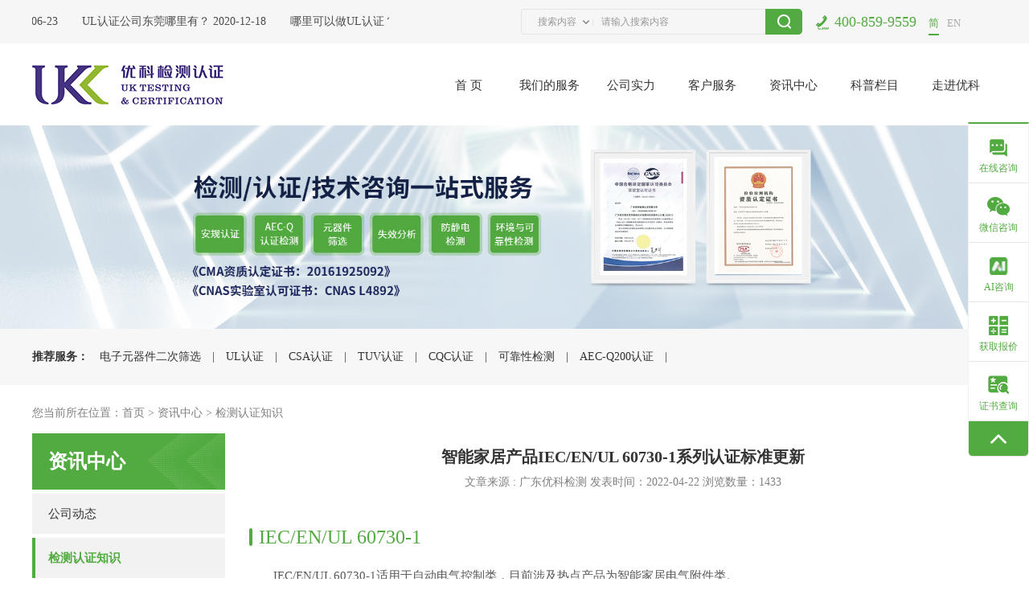

--- FILE ---
content_type: text/html; charset=utf-8
request_url: https://www.uk-st.com/news/show-2025.html
body_size: 134604
content:
<!DOCTYPE html>
<html lang="zh-cn">
<head>
    <meta charset="UTF-8">

    <meta http-equiv="X-UA-Compatible" content="IE=edge,Chrome=1" />
    <meta name="viewport" content="width=device-width, initial-scale=1.0, maximum-scale=1.0, user-scalable=no">
    
    <title>智能家居产品IEC/EN/UL 60730-1系列认证标准更新-广东优科检测认证有限公司</title>
    <meta content="智能家居,IEC60730,EN60730,UL60730,标准更新" name="keywords" />
    <meta content="广东优科检测是具备IEC/EN/UL 60730-1系列标准检测认证资质的第三方检测认证机构，可提供智能转换插、智能延长线插座、智能遥控开关、智能调光开关等智能家居电气附件产品UL认证及UL测试服务。" name="description" />
    <link href="/templates/youkenew/css/bootstrap.min.css" rel="stylesheet">
    <link href="/templates/youkenew/css/slick.css" rel="stylesheet">
    <link href="/templates/youkenew/css/slick-theme.css" rel="stylesheet">
    <link href="/templates/youkenew/css/animate.css" rel="stylesheet">
    <link href="/templates/youkenew/css/style.css" rel="stylesheet">
    <!--[if lt IE 9]>
    <script src="http://cdn.bootcss.com/html5shiv/3.7.2/html5shiv.min.js"></script>
    <script src="http://cdn.bootcss.com/respond.js/1.4.2/respond.min.js"></script>
    <![endif]-->
    <script src="/templates/youkenew/js/jquery-1.11.3.js" type="text/javascript"></script>
    <script type="text/javascript" src="/templates/youkenew/js/jquery.SuperSlide.2.1.1.js"></script>
    <script src="/templates/youkenew/js/slick.min.js"></script>
    <script src="/templates/youkenew/js/wow.min.js" type="text/javascript"></script>
    <script src="/templates/youkenew/js/funtion.js" type="text/javascript"></script>
    <script type="text/javascript" src="/scripts/jquery/jquery.form.min.js"></script>
    <script type="text/javascript" src="/scripts/jquery/Validform_v5.3.2_min_youke.js"></script>
    <script type="text/javascript" src="/scripts/artdialog/dialog-plus-min.js"></script>
    <script type="text/javascript" src="/templates/youkenew/js/common.js"></script>
    <script type="text/javascript">
        $(function () {
            //初始化发表评论表单
            AjaxInitForm('#feedback_form', '#btnSubmit', 1);
        });
        new WOW().init();
    </script>
</head>
<body data-spy="scroll" data-target="#myScrollspy" data-offset="20">
      <!-- 侧边导航 -->
<div class="left_nav page-prev visible-xs visible-sm">
    <h2 class="class-top">
        <div class="logo"><a href="/index.html"><img src="/templates/youkenew/images/logo.png"></a></div>
        <div class="closebtn">×</div>
    </h2>
    <div class="class-m">
        <ul class="nnav">
            <li><a href="/index.html" class="ce">首页</a></li>
            <li class="menu_head">
                <dl class="ericon"><span class="icon1">-</span><span class="icon2">+</span></dl>
                <a href="/service.html" class="ce">我们的服务</a>
                <ul class="menu_body">
                      
                    <li>
                        <dl class="thricon"><span class="icont1">-</span><span class="icont2">+</span></dl>
                        
                        <a href="" class="er"><span>•</span>整车及零部件检测</a>
                        <ul class="thr_body">
                            
                            <li><a href="/service/Assembly_test.html" class="thr">汽车总成试验</a></li>
                            
                            <li><a href="/service/Electrical_testing.html" class="thr">汽车电子电器试验</a></li>
                            
                            <li><a href="/service/Structure_testing.html" class="thr">结构及数据采集试验</a></li>
                            
                            <li><a href="/service/Engine_testing.html" class="thr">发动机试验</a></li>
                            
                            <li><a href="/service/Vehicle_environmental_test.html" class="thr">整车环境模拟试验</a></li>
                            
                            <li><a href="/service/Vehicle_emission_test.html" class="thr">整车排放性能试验</a></li>
                            
                        </ul>
                    </li>
                    
                    <li>
                        <dl class="thricon"><span class="icont1">-</span><span class="icont2">+</span></dl>
                        
                        <a href="" class="er"><span>•</span>国际认证</a>
                        <ul class="thr_body">
                            
                            <li><a href="/service/ul.html" class="thr">UL认证</a></li>
                            
                            <li><a href="/service/csa.html" class="thr">CSA认证</a></li>
                            
                            <li><a href="/service/tuv.html" class="thr">TUV认证</a></li>
                            
                            <li><a href="/service/cqc.html" class="thr">CQC认证</a></li>
                            
                            <li><a href="/service/ce.html" class="thr">CE认证</a></li>
                            
                            <li><a href="/service/GSrenzheng.html" class="thr">GS认证</a></li>
                            
                            <li><a href="/service/CCC_certification.html" class="thr">CCC认证</a></li>
                            
                            <li><a href="/service/UKCA_Certification.html" class="thr">UKCA认证</a></li>
                            
                            <li><a href="/service/FCC_certification.html" class="thr">美国FCC认证</a></li>
                            
                            <li><a href="/service/CECrenzheng.html" class="thr">加州CEC能效认证</a></li>
                            
                            <li><a href="/service/SAArenzheng.html" class="thr">SAA认证</a></li>
                            
                            <li><a href="/service/srrc.html" class="thr">SRRC认证</a></li>
                            
                            <li><a href="/service/KC.html" class="thr">KC认证</a></li>
                            
                            <li><a href="/service/hq.html" class="thr">CB认证</a></li>
                            
                        </ul>
                    </li>
                    
                    <li>
                        <dl class="thricon"><span class="icont1">-</span><span class="icont2">+</span></dl>
                        
                        <a href="" class="er"><span>•</span>产品检测</a>
                        <ul class="thr_body">
                            
                            <li><a href="/products/66.html" class="thr">接插件</a></li>
                            
                            <li><a href="/products/64.html" class="thr">保护类元器件</a></li>
                            
                            <li><a href="/products/75.html" class="thr">家用控制类产品</a></li>
                            
                            <li><a href="/products/76.html" class="thr">电线电缆类</a></li>
                            
                            <li><a href="/products/77.html" class="thr">防静电产品</a></li>
                            
                            <li><a href="/products/79.html" class="thr">新能源产品</a></li>
                            
                            <li><a href="/products/96.html" class="thr">家用电器</a></li>
                            
                            <li><a href="/products/134.html" class="thr">工业控制类产品</a></li>
                            
                            <li><a href="/products/130.html" class="thr">插头插座</a></li>
                            
                            <li><a href="/products/129.html" class="thr">低压保护设备</a></li>
                            
                            <li><a href="/products/126.html" class="thr">灯具</a></li>
                            
                            <li><a href="/products/125.html" class="thr">IT/AV产品</a></li>
                            
                            <li><a href="/products/122.html" class="thr">塑料</a></li>
                            
                            <li><a href="/products/97.html" class="thr">材料化学测试</a></li>
                            
                            <li><a href="/products/78.html" class="thr">环境可靠性检测</a></li>
                            
                        </ul>
                    </li>
                    
                    <li>
                        <dl class="thricon"><span class="icont1">-</span><span class="icont2">+</span></dl>
                        
                        <a href="" class="er"><span>•</span>AEC-Q</a>
                        <ul class="thr_body">
                            
                            <li><a href="/service/AECQ200.html" class="thr">AEC-Q200认证</a></li>
                            
                            <li><a href="/service/AECQ104.html" class="thr">AEC-Q104认证</a></li>
                            
                            <li><a href="/service/AECQ103.html" class="thr">AEC-Q103认证</a></li>
                            
                            <li><a href="/service/AECQ102.html" class="thr">AEC-Q102认证</a></li>
                            
                            <li><a href="/service/AECQ101.html" class="thr">AEC-Q101认证</a></li>
                            
                            <li><a href="/service/AECQ100.html" class="thr">AEC-Q100认证</a></li>
                            
                        </ul>
                    </li>
                    
                    <li>
                        <dl class="thricon"><span class="icont1">-</span><span class="icont2">+</span></dl>
                        
                        <a href="" class="er"><span>•</span>元器件筛选</a>
                        <ul class="thr_body">
                            
                            <li><a href="/service/yqjsx.html" class="thr">电子元器件二次筛选</a></li>
                            
                            <li><a href="/service/zwjb.html" class="thr">电子元器件真伪鉴别</a></li>
                            
                            <li><a href="/service/wlphxfx.html" class="thr">元器件破坏性物理分析（DPA）</a></li>
                            
                            <li><a href="/service/yqjsxfx.html" class="thr">电子元器件失效分析（FA）</a></li>
                            
                        </ul>
                    </li>
                    
                    <li>
                        <dl class="thricon"><span class="icont1">-</span><span class="icont2">+</span></dl>
                        
                        <a href="" class="er"><span>•</span>环境可靠性</a>
                        <ul class="thr_body">
                            
                            <li><a href="/service/kkx.html" class="thr">可靠性检测</a></li>
                            
                            <li><a href="/service/gjb150a.html" class="thr">GJB150A检测</a></li>
                            
                            <li><a href="/service/fcsy.html" class="thr">防尘试验</a></li>
                            
                            <li><a href="/service/fssy.html" class="thr">防水试验</a></li>
                            
                            <li><a href="/service/ywsy.html" class="thr">盐雾试验</a></li>
                            
                            <li><a href="/service/jxcjsy.html" class="thr">机械冲击试验</a></li>
                            
                            <li><a href="/service/dlsy.html" class="thr">跌落试验</a></li>
                            
                            <li><a href="/service/zdsy.html" class="thr">振动试验</a></li>
                            
                            <li><a href="/service/szhsy.html" class="thr">三综合试验</a></li>
                            
                            <li><a href="/service/hwhssy.html" class="thr">恒温恒湿试验</a></li>
                            
                            <li><a href="/service/wsdxhsy.html" class="thr">温湿度组合循环试验</a></li>
                            
                            <li><a href="/service/jbsrsy.html" class="thr">交变湿热试验</a></li>
                            
                            <li><a href="/service/wdbhsy.html" class="thr">温度变化试验</a></li>
                            
                            <li><a href="/service/lrcjsy.html" class="thr">冷热冲击试验</a></li>
                            
                            <li><a href="/service/dwsy.html" class="thr">低温试验</a></li>
                            
                            <li><a href="/service/gwsy.html" class="thr">高温试验</a></li>
                            
                            <li><a href="/service/dqysy.html" class="thr">低气压试验</a></li>
                            
                        </ul>
                    </li>
                    
                    <li>
                        <dl class="thricon"><span class="icont1">-</span><span class="icont2">+</span></dl>
                        
                        <a href="" class="er"><span>•</span>防静电</a>
                        <ul class="thr_body">
                            
                            <li><a href="/service/fjd.html" class="thr">防静电检测</a></li>
                            
                            <li><a href="/service/jdxfq.html" class="thr">静电泄放器、焊接设备、管材、线</a></li>
                            
                            <li><a href="/service/gwqj.html" class="thr">工位器具</a></li>
                            
                            <li><a href="/service/jdxczz.html" class="thr">静电消除装置</a></li>
                            
                            <li><a href="/service/fjdtl.html" class="thr">防静电墙板、壁纸、涂料</a></li>
                            
                            <li><a href="/service/slclfjd.html" class="thr">塑胶材料</a></li>
                            
                            <li><a href="/service/wlzzqj.html" class="thr">物流周转器具</a></li>
                            
                            <li><a href="/service/fjdbz.html" class="thr">防静电包装材料及填充物</a></li>
                            
                            <li><a href="/service/rtfhfjd.html" class="thr">人体防护用品</a></li>
                            
                            <li><a href="/service/fzpfjd.html" class="thr">防静电织物</a></li>
                            
                            <li><a href="/service/fjdgc.html" class="thr">地板、铺地材料及工程接地</a></li>
                            
                        </ul>
                    </li>
                    
                    <li>
                        <dl class="thricon"><span class="icont1">-</span><span class="icont2">+</span></dl>
                        
                        <a href="" class="er"><span>•</span>材料分析与测试</a>
                        <ul class="thr_body">
                            
                            <li><a href="/service/Needle_flame_test.html" class="thr">针焰测试</a></li>
                            
                            <li><a href="/service/China_pushes_RoHS_certification.html" class="thr">中国RoHS认证</a></li>
                            
                            <li><a href="/service/EU_RoHS_certification.html" class="thr">欧盟RoHS认证检测</a></li>
                            
                            <li><a href="/service/Flame_Retardant_Test.html" class="thr">阻燃测试</a></li>
                            
                        </ul>
                    </li>
                    
                    <li>
                        <dl class="thricon"><span class="icont1">-</span><span class="icont2">+</span></dl>
                        
                        <a href="" class="er"><span>•</span>电磁兼容</a>
                        <ul class="thr_body">
                            
                            <li><a href="/service/diancijianrongceshi.html" class="thr">电磁兼容EMC测试</a></li>
                            
                            <li><a href="/service/EMCmodiceshi.html" class="thr">EMC摸底测试及整改</a></li>
                            
                            <li><a href="/service/DIPStest.html" class="thr">DIPS电压跌落测试</a></li>
                            
                            <li><a href="/service/RStest.html" class="thr">RS辐射抗扰度测试</a></li>
                            
                            <li><a href="/service/EFTtest.html" class="thr">电快速瞬变脉冲群抗扰度测试</a></li>
                            
                            <li><a href="/service/Surgetest.html" class="thr">Surge浪涌抗扰度测试</a></li>
                            
                            <li><a href="/service/esdjdcs.html" class="thr">ESD静电抗扰度测试</a></li>
                            
                            <li><a href="/service/dybhssceshi.html" class="thr">电压波动与闪烁</a></li>
                            
                            <li><a href="/service/hcceshi.html" class="thr">谐波电流测试</a></li>
                            
                            <li><a href="/service/ceceshi.html" class="thr">CE传导发射测试</a></li>
                            
                            <li><a href="/service/receshi.html" class="thr">RE辐射发射测试</a></li>
                            
                        </ul>
                    </li>
                    
                    <li>
                        <dl class="thricon"><span class="icont1">-</span><span class="icont2">+</span></dl>
                        
                        <a href="" class="er"><span>•</span>计量校准</a>
                        <ul class="thr_body">
                            
                            <li><a href="/service/zyclyqjljiaozhun.html" class="thr">专用测量仪器计量校准</a></li>
                            
                            <li><a href="/service/dcyqjljiaozhun.html" class="thr">电磁仪器计量校准</a></li>
                            
                            <li><a href="/service/gxyqjljiaozhun.html" class="thr">光学仪器计量校准</a></li>
                            
                            <li><a href="/service/lhyqjljiaozhun.html" class="thr">理化仪器计量校准</a></li>
                            
                            <li><a href="/service/lxyqjljiaozhun.html" class="thr">力学仪器计量校准</a></li>
                            
                            <li><a href="/service/rgyqjljiaozhun.html" class="thr">热工仪器计量校准</a></li>
                            
                            <li><a href="/service/cdyqjiaozhun.html" class="thr">长度仪器计量校准</a></li>
                            
                        </ul>
                    </li>
                    
                    <li>
                        <dl class="thricon"><span class="icont1">-</span><span class="icont2">+</span></dl>
                        
                        <a href="" class="er"><span>•</span>增值服务</a>
                        <ul class="thr_body">
                            
                            <li><a href="/service/sxfxgcspx.html" class="thr">失效分析工程师培训</a></li>
                            
                            <li><a href="/service/kkxgcspx.html" class="thr">可靠性工程师培训</a></li>
                            
                            <li><a href="/service/ESD_enterprise_internal_training.html" class="thr">ESD企业内训</a></li>
                            
                            <li><a href="/service/ESD_certified.html" class="thr">ESD体系认证辅导机构</a></li>
                            
                            <li><a href="/service/DFTgcspx.html" class="thr">集成电路可测性(DFT)设计工程师</a></li>
                            
                            <li><a href="/service/jjsgcspx.html" class="thr">洁净室工程师培训</a></li>
                            
                            <li><a href="/service/esdgcspx.html" class="thr">ESD工程师及ESD内审员培训</a></li>
                            
                            <li><a href="/service/ESDTXRZ.html" class="thr">防静电体系认证辅导</a></li>
                            
                            <li><a href="/service/iNARTE.html" class="thr">iNARTE认证ESD工程师</a></li>
                            
                        </ul>
                    </li>
                    
                </ul>
            </li>
            <li class="menu_head">
                <dl class="ericon"><span class="icon1">-</span><span class="icon2">+</span></dl>
                <a href="javascript:void(0);" class="ce">公司实力</a>
                <ul class="menu_body">
                   
                    <li><a href="/hezuokehu.html" class="er"><span>•</span>合作客户</a></li>
                    <li><a href="/shiyanshi.html" class="er"><span>•</span>实验室环境</a></li>
                    <li><a href="/zizhi.html" class="er"><span>•</span>资质证书</a></li>
                    <li><a href="/gssl/jishushili.html" class="er"><span>•</span>技术实力</a></li>
                    
                </ul>
            </li>

            <li class="menu_head">
                <dl class="ericon"><span class="icon1">-</span><span class="icon2">+</span></dl>
                <a href="javascript:void(0);" class="ce">
                    客户服务
                </a>
                <ul class="menu_body">
                    <li>
                        <a href="/zhengshu.html" class="er"><span>•</span>证书查询</a>
                    </li>
                    <li>
                        <a href="/download.html" class="er"><span>•</span>资料下载</a>
                    </li>
                    <li><a href="/peixun.html" class="er"><span>•</span>企业培训</a></li>
                    <li>
                        <a href="/liucheng.html" class="er"><span>•</span>服务流程</a>
                    </li>
                    <li>
                        <a href="/baojia.html" class="er"><span>•</span>获取报价</a>
                    </li>



                </ul>
            </li>
            <li class="menu_head">
                <dl class="ericon"><span class="icon1">-</span><span class="icon2">+</span></dl>
                <a href="/news.html" class="ce">资讯中心</a>
                <ul class="menu_body">
                    
                    <li><a href="/news/3.html" class="er"><span>•</span>公司动态</a></li>
                    
                    <li><a href="/news/4.html" class="er"><span>•</span>检测认证知识</a></li>
                    
                    <li><a href="/news/5.html" class="er"><span>•</span>技术研讨会</a></li>
                    
                    <li><a href="/news/128.html" class="er"><span>•</span>计量校准检测知识</a></li>
                    
                </ul>
            </li>
            <li class="menu_head">
                <dl class="ericon"><span class="icon1">-</span><span class="icon2">+</span></dl>
                <a href="/kpzl.html
                    " class="ce">
                    科普栏目
                </a>
                <ul class="menu_body">
                    
                    <li>
                        <a href="/kpzl/95.html" class="er"><span>•</span>科普活动</a>
                    </li>
                    
                    <li>
                        <a href="/kpzl/93.html" class="er"><span>•</span>科普知识</a>
                    </li>
                    
                    <li>
                        <a href="/kpzl/94.html" class="er"><span>•</span>基地制度</a>
                    </li>
                    
                </ul>
            </li>
            

            <li class="menu_head">
                <dl class="ericon"><span class="icon1">-</span><span class="icon2">+</span></dl>
                <a href="/about/jianjie.html" class="ce">
                    走进优科
                </a>
                <ul class="menu_body">
                    
                    <li>
                        <a href="/about/jianjie.html" class="er"><span>•</span>公司简介</a>
                    </li>
                        
                    <li>
                        <a href="/about/Service_complaints.html" class="er"><span>•</span>投诉建议</a>
                    </li>
                        
                    <li>
                        <a href="/about/gzxcr.html" class="er"><span>•</span>公正性承诺</a>
                    </li>
                        
                    <li>
                        <a href="/huanjing.html" class="er"><span>•</span>公司环境</a>
                    </li>
                    <li>
                        <a href="/rongyu.html" class="er"><span>•</span>公司荣誉</a>
                    </li>
                    <li>
                        <a href="/guanhuai/82.html" class="er"><span>•</span>领导关怀</a>
                    </li>
                    <li>
                        <a href="/jobs.html" class="er"><span>•</span>招贤纳士</a>
                    </li>
                    <li><a href="/contact.html" class="er"><span>•</span>联系我们</a>
                    </li>
                </ul>
            </li>
        </ul>
    </div>
</div>
<!-- <div class="opacity2"></div> -->
<!-- 手机底部导航 -->
<div class="mol_navbox visible-xs">
    <div class="fotli">
        <a href="https://p.qiao.baidu.com/cps/chat?siteId=16793500&userId=28335273&siteToken=a940d5302227e91c56485a2b75c6118d" target="_blank">
            <i><img src="/templates/youkenew/images/icon14_h.png"></i>
            <p>在线咨询</p>
        </a>
    </div>
   
    <div class="fotli">
        <a href="https://enterprise.winnow.cn/#/share/dataproduct?s=b43eb38ac50a98757fb1ca00bfa5a7a5" target="_blank" rel="nofollow">
            <i><img src="/templates/youkenew/images/icon16_h.png"></i>
            <p>AI咨询</p>
        </a>
    </div>
    <div class="fotli">
        <a href="/baojia.html">
            <i><img src="/templates/youkenew/images/icon17_h.png"></i>
            <p>获取报价</p>
        </a>
    </div>
    <div class="fotli">
        <a href="/zhengshu.html">
            <i><img src="/templates/youkenew/images/icon18_h.png"></i>
            <p>证书查询</p>
        </a>
    </div>
    <div class="fotli back-top">
        <i><img src="/templates/youkenew/images/icon19.png"></i>
        <p>顶部</p>
    </div>
</div>
<!-- 右侧悬浮 -->
<div class="suspend pf hidden-xs">
    <div class="ball">
        <a href="https://p.qiao.baidu.com/cps/chat?siteId=16793500&userId=28335273&siteToken=a940d5302227e91c56485a2b75c6118d" target="_blank">
            <div class="icon img">
                <img src="/templates/youkenew/images/icon14.png" class="img1">
                <img src="/templates/youkenew/images/icon14_h.png" class="img2">
            </div>
            <p>在线咨询</p>
        </a>
    </div>
    <div class="ball">
        <div class="icon img">
            <img src="/templates/youkenew/images/icon15.png" class="img1">
            <img src="/templates/youkenew/images/icon15_h.png" class="img2">
        </div>
        <p>微信咨询</p>
        <div class="bhover img"><img src="/upload/202205/18/202205182046490453.jpg">扫码咨询</div>
    </div>
    <div class="ball">
        <a href="https://enterprise.winnow.cn/#/share/dataproduct?s=b43eb38ac50a98757fb1ca00bfa5a7a5" target="_blank" rel="nofollow">
            <div class="icon img">
                <img src="/templates/youkenew/images/icon16.png" class="img1">
                <img src="/templates/youkenew/images/icon16_h.png" class="img2">
            </div>
            <p>AI咨询</p>
        </a>
    </div>
    <div class="ball">
        <a href="/baojia.html">
            <div class="icon img">
                <img src="/templates/youkenew/images/icon17.png" class="img1">
                <img src="/templates/youkenew/images/icon17_h.png" class="img2">
            </div>
            <p>获取报价</p>
        </a>
    </div>
    <div class="ball">
        <a href="/zhengshu.html">
            <div class="icon img">
                <img src="/templates/youkenew/images/icon18.png" class="img1">
                <img src="/templates/youkenew/images/icon18_h.png" class="img2">
            </div>
            <p>证书查询</p>
        </a>
    </div>
    <div class="ball back-top"></div>
</div>
    <div id="wrap_index">
        <!-- pc首页头部 -->
        <script type="text/javascript">
    function search_pro() {
        var keyword = $("#keyword").val();
        location.href = "/searchnews.html?keyword=" + encodeURI(keyword) ;
    }
</script>
<div class="opacity2"></div>
<div class="headtop">
    <div class="container">
        <div class="txtMarquee-left hidden-xs">
            <ul class="infoList">
                
                <li><a href="/news/show-1657.html" target="_blank"><span>2021-06-23</span>电子元器件二次筛选哪里可以做？</a></li>
                
                <li><a href="/news/show-1417.html" target="_blank"><span>2020-12-18</span>UL认证公司东莞哪里有？</a></li>
                
                <li><a href="/news/show-1355.html" target="_blank"><span>2020-11-01</span>哪里可以做UL认证？</a></li>
                
                <li><a href="/news/show-99.html" target="_blank"><span>2017-12-11</span>热烈祝贺广东优科联合UL举办的“接插件产品技术研讨会”圆满结束</a></li>
                
            </ul>
        </div>
        <div class="top_tell fr hidden-xs">400-859-9559 <span class="lang block"><a href="https://www.uk-st.com/index.html" class="active">简</a><a href="https://www.uk-st.com/en/index.html">EN</a></span></div>
        <div class="top_seach">
            <form>
                <dd>
                    <p>搜索内容</p>
                    <div class="ddbox hidden-xs">
                        <span class="on">资讯中心</span>
                       
                    </div>
                </dd>
                <input type="text" class="txt" id="keyword" placeholder="请输入搜索内容">
                <input type="button" class="sea_btn hidden-xs" value="" onclick="search_pro()">
                <input type="button" class="sea_btn visible-xs" value="搜索" onclick="search_pro()">
            </form>
            <div class="mol_ddbox">
                <span>资讯中心</span>
                
            </div>
        </div>
    </div>
</div>
<div id="header">
    <div class="container">
        <div class="logo"><a href="/index.html"><img src="/templates/youkenew/images/logo.png"></a></div>
        <div class="nav_box hidden-xs">
            <div class="yiji yiji2"><a href="/index.html" class="one">首 页</a></div>
            <div class="yiji">
                <a href="/service.html" class="one">我们的服务</a>
                
                <div class="libox_pro">
                           
                           
                           
                            <div class="ernavbox">
                              
                                 
                                <div class="er on">
                                    
                                        <a href="/service/151.html">整车及零部件检测</a>
                                        
                                    </div>
                                    
                                    <div class="er">
                                        
                                        <a href="/service/100.html">国际认证</a>
                                        
                                    </div>
                                    
                                    <div class="er">
                                        
                                        <a href="/products.html">产品检测</a>
                                        
                                    </div>
                                    
                                    <div class="er">
                                        
                                        <a href="/service/101.html">AEC-Q</a>
                                        
                                    </div>
                                    
                                    <div class="er">
                                        
                                        <a href="/service/105.html">元器件筛选</a>
                                        
                                    </div>
                                    
                                    <div class="er">
                                        
                                        <a href="/service/104.html">环境可靠性</a>
                                        
                                    </div>
                                    
                                    <div class="er">
                                        
                                        <a href="/service/103.html">防静电</a>
                                        
                                    </div>
                                    
                                    <div class="er">
                                        
                                        <a href="/service/127.html">材料分析与测试</a>
                                        
                                    </div>
                                    
                                    <div class="er">
                                        
                                        <a href="/service/124.html">电磁兼容</a>
                                        
                                    </div>
                                    
                                </div>

                               
                                <div class="er_thrbox">
                                     
                                    <div class="erbox_data">
                                        <div class="erbox_item">
                                            

                                            
                                            
                                            <a href="/service/Assembly_test.html">汽车总成试验</a>
                                            
                                            <a href="/service/Electrical_testing.html">汽车电子电器试验</a>
                                            
                                            <a href="/service/Structure_testing.html">结构及数据采集试验</a>
                                            
                                            <a href="/service/Engine_testing.html">发动机试验</a>
                                            
                                            <a href="/service/Vehicle_environmental_test.html">整车环境模拟试验</a>
                                            
                                            <a href="/service/Vehicle_emission_test.html">整车排放性能试验</a>
                                            

                                        </div>
                                        <div class="imgsul"> 
                                            
                                                <div class="title"><a href="/service/151.html">MORE</a>热门服务</div>
                                                <ul>
                                                    
                                                    <li>
                                                        <a href="/service/Assembly_test.html
                                                            ">
                                                            <div class="img"><img src="/upload/202407/22/202407221543014293.jpg"></div>
                                                            <p>汽车总成试验</p>
                                                        </a>
                                                    </li>
                                                    
                                                    <li>
                                                        <a href="/service/Electrical_testing.html
                                                            ">
                                                            <div class="img"><img src="/upload/202407/22/202407221543110026.jpg"></div>
                                                            <p>汽车电子电器试验</p>
                                                        </a>
                                                    </li>
                                                    
                                                    <li>
                                                        <a href="/service/Structure_testing.html
                                                            ">
                                                            <div class="img"><img src="/upload/202406/13/202406131131558455.jpg"></div>
                                                            <p>结构及数据采集试验</p>
                                                        </a>
                                                    </li>
                                                    
                                                    <li>
                                                        <a href="/service/Engine_testing.html
                                                            ">
                                                            <div class="img"><img src="/upload/202405/21/202405211440227141.jpg"></div>
                                                            <p>发动机试验</p>
                                                        </a>
                                                    </li>
                                                    
                                                </ul>
                                                
                                            </ul>
                                        </div>
                                    </div>
                                    
                                    <div class="erbox_data">
                                        <div class="erbox_item">
                                            

                                            
                                            
                                            <a href="/service/ul.html">UL认证</a>
                                            
                                            <a href="/service/csa.html">CSA认证</a>
                                            
                                            <a href="/service/tuv.html">TUV认证</a>
                                            
                                            <a href="/service/cqc.html">CQC认证</a>
                                            
                                            <a href="/service/ce.html">CE认证</a>
                                            
                                            <a href="/service/GSrenzheng.html">GS认证</a>
                                            
                                            <a href="/service/CCC_certification.html">CCC认证</a>
                                            
                                            <a href="/service/UKCA_Certification.html">UKCA认证</a>
                                            
                                            <a href="/service/FCC_certification.html">美国FCC认证</a>
                                            
                                            <a href="/service/CECrenzheng.html">加州CEC能效认证</a>
                                            
                                            <a href="/service/SAArenzheng.html">SAA认证</a>
                                            
                                            <a href="/service/srrc.html">SRRC认证</a>
                                            
                                            <a href="/service/KC.html">KC认证</a>
                                            
                                            <a href="/service/hq.html">CB认证</a>
                                            

                                        </div>
                                        <div class="imgsul"> 
                                            
                                                <div class="title"><a href="/service/100.html">MORE</a>热门服务</div>
                                                <ul>
                                                    
                                                    <li>
                                                        <a href="/service/ul.html
                                                            ">
                                                            <div class="img"><img src="/upload/202206/14/202206140811512678.jpg"></div>
                                                            <p>UL认证</p>
                                                        </a>
                                                    </li>
                                                    
                                                    <li>
                                                        <a href="/service/csa.html
                                                            ">
                                                            <div class="img"><img src="/upload/202403/21/202403211723007188.jpg"></div>
                                                            <p>CSA认证</p>
                                                        </a>
                                                    </li>
                                                    
                                                    <li>
                                                        <a href="/service/tuv.html
                                                            ">
                                                            <div class="img"><img src="/upload/202205/08/202205082035296634.jpg"></div>
                                                            <p>TUV认证</p>
                                                        </a>
                                                    </li>
                                                    
                                                    <li>
                                                        <a href="/service/cqc.html
                                                            ">
                                                            <div class="img"><img src="/upload/202205/08/202205082035368548.jpg"></div>
                                                            <p>CQC认证</p>
                                                        </a>
                                                    </li>
                                                    
                                                </ul>
                                                
                                            </ul>
                                        </div>
                                    </div>
                                    
                                    <div class="erbox_data">
                                        <div class="erbox_item">
                                            

                                            
                                            
                                            <a href="/products/66.html">接插件</a>
                                            
                                            <a href="/products/64.html">保护类元器件</a>
                                            
                                            <a href="/products/75.html">家用控制类产品</a>
                                            
                                            <a href="/products/76.html">电线电缆类</a>
                                            
                                            <a href="/products/77.html">防静电产品</a>
                                            
                                            <a href="/products/79.html">新能源产品</a>
                                            
                                            <a href="/products/96.html">家用电器</a>
                                            
                                            <a href="/products/134.html">工业控制类产品</a>
                                            
                                            <a href="/products/130.html">插头插座</a>
                                            
                                            <a href="/products/129.html">低压保护设备</a>
                                            
                                            <a href="/products/126.html">灯具</a>
                                            
                                            <a href="/products/125.html">IT/AV产品</a>
                                            
                                            <a href="/products/122.html">塑料</a>
                                            
                                            <a href="/products/97.html">材料化学测试</a>
                                            
                                            <a href="/products/78.html">环境可靠性检测</a>
                                            

                                        </div>
                                        <div class="imgsul"> 
                                            
                                            <div class="title"><a href="/products.html">MORE</a>热门产品</div>
                                            <ul>
                                                
                                                <li>
                                                    <a href="/products/show-22.html
                                                        ">
                                                        <div class="img"><img src="/upload/202205/26/202205261129475438.jpg"></div>
                                                        <p>PTC|NTC热敏电阻UL认证_UL1434</p>
                                                    </a>
                                                </li>
                                                
                                                <li>
                                                    <a href="/products/show-139.html
                                                        ">
                                                        <div class="img"><img src="/upload/202407/18/202407181505052252.jpg"></div>
                                                        <p>新能源汽车充电枪检测认证机构</p>
                                                    </a>
                                                </li>
                                                
                                                <li>
                                                    <a href="/products/show-138.html
                                                        ">
                                                        <div class="img"><img src="/upload/202310/26/202310261122471930.jpg"></div>
                                                        <p>光伏连接器认证机构_UL+CSA+TUV+CQC一站式办理</p>
                                                    </a>
                                                </li>
                                                
                                                <li>
                                                    <a href="/products/show-96.html
                                                        ">
                                                        <div class="img"><img src="/upload/202206/22/202206220953402373.jpg"></div>
                                                        <p>储能连接器UL认证_UL4128认证检测</p>
                                                    </a>
                                                </li>
                                                
                                            </ul>
                                        </div>
                                    </div>
                                    
                                    <div class="erbox_data">
                                        <div class="erbox_item">
                                            

                                            
                                            
                                            <a href="/service/AECQ200.html">AEC-Q200认证</a>
                                            
                                            <a href="/service/AECQ104.html">AEC-Q104认证</a>
                                            
                                            <a href="/service/AECQ103.html">AEC-Q103认证</a>
                                            
                                            <a href="/service/AECQ102.html">AEC-Q102认证</a>
                                            
                                            <a href="/service/AECQ101.html">AEC-Q101认证</a>
                                            
                                            <a href="/service/AECQ100.html">AEC-Q100认证</a>
                                            

                                        </div>
                                        <div class="imgsul"> 
                                            
                                                <div class="title"><a href="/service/101.html">MORE</a>热门服务</div>
                                                <ul>
                                                    
                                                    <li>
                                                        <a href="/service/AECQ200.html
                                                            ">
                                                            <div class="img"><img src="/upload/202205/08/202205082058416632.jpg"></div>
                                                            <p>AEC-Q200认证</p>
                                                        </a>
                                                    </li>
                                                    
                                                    <li>
                                                        <a href="/service/AECQ104.html
                                                            ">
                                                            <div class="img"><img src="/upload/202205/08/202205082104017616.jpg"></div>
                                                            <p>AEC-Q104认证</p>
                                                        </a>
                                                    </li>
                                                    
                                                    <li>
                                                        <a href="/service/AECQ103.html
                                                            ">
                                                            <div class="img"><img src="/upload/202205/08/202205082104112685.jpg"></div>
                                                            <p>AEC-Q103认证</p>
                                                        </a>
                                                    </li>
                                                    
                                                    <li>
                                                        <a href="/service/AECQ102.html
                                                            ">
                                                            <div class="img"><img src="/upload/202205/08/202205082104186592.jpg"></div>
                                                            <p>AEC-Q102认证</p>
                                                        </a>
                                                    </li>
                                                    
                                                </ul>
                                                
                                            </ul>
                                        </div>
                                    </div>
                                    
                                    <div class="erbox_data">
                                        <div class="erbox_item">
                                            

                                            
                                            
                                            <a href="/service/yqjsx.html">电子元器件二次筛选</a>
                                            
                                            <a href="/service/zwjb.html">电子元器件真伪鉴别</a>
                                            
                                            <a href="/service/wlphxfx.html">元器件破坏性物理分析（DPA）</a>
                                            
                                            <a href="/service/yqjsxfx.html">电子元器件失效分析（FA）</a>
                                            

                                        </div>
                                        <div class="imgsul"> 
                                            
                                                <div class="title"><a href="/service/105.html">MORE</a>热门服务</div>
                                                <ul>
                                                    
                                                    <li>
                                                        <a href="/service/yqjsx.html
                                                            ">
                                                            <div class="img"><img src="/upload/202209/21/202209210958556401.jpg"></div>
                                                            <p>电子元器件二次筛选</p>
                                                        </a>
                                                    </li>
                                                    
                                                    <li>
                                                        <a href="/service/zwjb.html
                                                            ">
                                                            <div class="img"><img src="/upload/202206/10/202206101544390506.jpg"></div>
                                                            <p>电子元器件真伪鉴别</p>
                                                        </a>
                                                    </li>
                                                    
                                                    <li>
                                                        <a href="/service/wlphxfx.html
                                                            ">
                                                            <div class="img"><img src="/upload/202206/10/202206101422047449.jpg"></div>
                                                            <p>元器件破坏性物理分析（DPA）</p>
                                                        </a>
                                                    </li>
                                                    
                                                    <li>
                                                        <a href="/service/yqjsxfx.html
                                                            ">
                                                            <div class="img"><img src="/upload/202206/10/202206101201512370.jpg"></div>
                                                            <p>电子元器件失效分析（FA）</p>
                                                        </a>
                                                    </li>
                                                    
                                                </ul>
                                                
                                            </ul>
                                        </div>
                                    </div>
                                    
                                    <div class="erbox_data">
                                        <div class="erbox_item">
                                            

                                            
                                            
                                            <a href="/service/kkx.html">可靠性检测</a>
                                            
                                            <a href="/service/gjb150a.html">GJB150A检测</a>
                                            
                                            <a href="/service/fcsy.html">防尘试验</a>
                                            
                                            <a href="/service/fssy.html">防水试验</a>
                                            
                                            <a href="/service/ywsy.html">盐雾试验</a>
                                            
                                            <a href="/service/jxcjsy.html">机械冲击试验</a>
                                            
                                            <a href="/service/dlsy.html">跌落试验</a>
                                            
                                            <a href="/service/zdsy.html">振动试验</a>
                                            
                                            <a href="/service/szhsy.html">三综合试验</a>
                                            
                                            <a href="/service/hwhssy.html">恒温恒湿试验</a>
                                            
                                            <a href="/service/wsdxhsy.html">温湿度组合循环试验</a>
                                            
                                            <a href="/service/jbsrsy.html">交变湿热试验</a>
                                            
                                            <a href="/service/wdbhsy.html">温度变化试验</a>
                                            
                                            <a href="/service/lrcjsy.html">冷热冲击试验</a>
                                            
                                            <a href="/service/dwsy.html">低温试验</a>
                                            
                                            <a href="/service/gwsy.html">高温试验</a>
                                            
                                            <a href="/service/dqysy.html">低气压试验</a>
                                            

                                        </div>
                                        <div class="imgsul"> 
                                            
                                                <div class="title"><a href="/service/104.html">MORE</a>热门服务</div>
                                                <ul>
                                                    
                                                    <li>
                                                        <a href="/service/kkx.html
                                                            ">
                                                            <div class="img"><img src="/upload/202206/13/202206131530428714.jpg"></div>
                                                            <p>可靠性检测</p>
                                                        </a>
                                                    </li>
                                                    
                                                    <li>
                                                        <a href="/service/gjb150a.html
                                                            ">
                                                            <div class="img"><img src="/upload/202304/27/202304271043367629.jpg"></div>
                                                            <p>GJB150A检测</p>
                                                        </a>
                                                    </li>
                                                    
                                                    <li>
                                                        <a href="/service/fcsy.html
                                                            ">
                                                            <div class="img"><img src="/upload/202206/17/202206171704566316.jpg"></div>
                                                            <p>防尘试验</p>
                                                        </a>
                                                    </li>
                                                    
                                                    <li>
                                                        <a href="/service/fssy.html
                                                            ">
                                                            <div class="img"><img src="/upload/202206/17/202206171641285667.jpg"></div>
                                                            <p>防水试验</p>
                                                        </a>
                                                    </li>
                                                    
                                                </ul>
                                                
                                            </ul>
                                        </div>
                                    </div>
                                    
                                    <div class="erbox_data">
                                        <div class="erbox_item">
                                            

                                            
                                            
                                            <a href="/service/fjd.html">防静电检测</a>
                                            
                                            <a href="/service/jdxfq.html">静电泄放器、焊接设备、管材、线</a>
                                            
                                            <a href="/service/gwqj.html">工位器具</a>
                                            
                                            <a href="/service/jdxczz.html">静电消除装置</a>
                                            
                                            <a href="/service/fjdtl.html">防静电墙板、壁纸、涂料</a>
                                            
                                            <a href="/service/slclfjd.html">塑胶材料</a>
                                            
                                            <a href="/service/wlzzqj.html">物流周转器具</a>
                                            
                                            <a href="/service/fjdbz.html">防静电包装材料及填充物</a>
                                            
                                            <a href="/service/rtfhfjd.html">人体防护用品</a>
                                            
                                            <a href="/service/fzpfjd.html">防静电织物</a>
                                            
                                            <a href="/service/fjdgc.html">地板、铺地材料及工程接地</a>
                                            

                                        </div>
                                        <div class="imgsul"> 
                                            
                                                <div class="title"><a href="/service/103.html">MORE</a>热门服务</div>
                                                <ul>
                                                    
                                                    <li>
                                                        <a href="/service/fjd.html
                                                            ">
                                                            <div class="img"><img src="/upload/202206/10/202206101653060774.jpeg"></div>
                                                            <p>防静电检测</p>
                                                        </a>
                                                    </li>
                                                    
                                                    <li>
                                                        <a href="/service/wlzzqj.html
                                                            ">
                                                            <div class="img"><img src="/upload/202206/09/202206091704258713.jpeg"></div>
                                                            <p>物流周转器具</p>
                                                        </a>
                                                    </li>
                                                    
                                                    <li>
                                                        <a href="/service/fjdbz.html
                                                            ">
                                                            <div class="img"><img src="/upload/202206/09/202206091704351595.jpeg"></div>
                                                            <p>防静电包装材料及填充物</p>
                                                        </a>
                                                    </li>
                                                    
                                                    <li>
                                                        <a href="/service/rtfhfjd.html
                                                            ">
                                                            <div class="img"><img src="/upload/202206/09/202206091704424124.jpeg"></div>
                                                            <p>人体防护用品</p>
                                                        </a>
                                                    </li>
                                                    
                                                </ul>
                                                
                                            </ul>
                                        </div>
                                    </div>
                                    
                                    <div class="erbox_data">
                                        <div class="erbox_item">
                                            

                                            
                                            
                                            <a href="/service/Needle_flame_test.html">针焰测试</a>
                                            
                                            <a href="/service/China_pushes_RoHS_certification.html">中国RoHS认证</a>
                                            
                                            <a href="/service/EU_RoHS_certification.html">欧盟RoHS认证检测</a>
                                            
                                            <a href="/service/Flame_Retardant_Test.html">阻燃测试</a>
                                            

                                        </div>
                                        <div class="imgsul"> 
                                            
                                                <div class="title"><a href="/service/127.html">MORE</a>热门服务</div>
                                                <ul>
                                                    
                                                    <li>
                                                        <a href="/service/Needle_flame_test.html
                                                            ">
                                                            <div class="img"><img src="/upload/202209/21/202209211618102747.jpg"></div>
                                                            <p>针焰测试</p>
                                                        </a>
                                                    </li>
                                                    
                                                    <li>
                                                        <a href="/service/China_pushes_RoHS_certification.html
                                                            ">
                                                            <div class="img"><img src="/upload/202209/14/202209140953115920.jpg"></div>
                                                            <p>中国RoHS认证</p>
                                                        </a>
                                                    </li>
                                                    
                                                    <li>
                                                        <a href="/service/EU_RoHS_certification.html
                                                            ">
                                                            <div class="img"><img src="/upload/202209/08/202209081357033464.jpg"></div>
                                                            <p>欧盟RoHS认证检测</p>
                                                        </a>
                                                    </li>
                                                    
                                                    <li>
                                                        <a href="/service/Flame_Retardant_Test.html
                                                            ">
                                                            <div class="img"><img src="/upload/202209/07/202209071203215287.jpg"></div>
                                                            <p>阻燃测试</p>
                                                        </a>
                                                    </li>
                                                    
                                                </ul>
                                                
                                            </ul>
                                        </div>
                                    </div>
                                    
                                    <div class="erbox_data">
                                        <div class="erbox_item">
                                            

                                            
                                            
                                            <a href="/service/diancijianrongceshi.html">电磁兼容EMC测试</a>
                                            
                                            <a href="/service/EMCmodiceshi.html">EMC摸底测试及整改</a>
                                            
                                            <a href="/service/DIPStest.html">DIPS电压跌落测试</a>
                                            
                                            <a href="/service/RStest.html">RS辐射抗扰度测试</a>
                                            
                                            <a href="/service/EFTtest.html">电快速瞬变脉冲群抗扰度测试</a>
                                            
                                            <a href="/service/Surgetest.html">Surge浪涌抗扰度测试</a>
                                            
                                            <a href="/service/esdjdcs.html">ESD静电抗扰度测试</a>
                                            
                                            <a href="/service/dybhssceshi.html">电压波动与闪烁</a>
                                            
                                            <a href="/service/hcceshi.html">谐波电流测试</a>
                                            
                                            <a href="/service/ceceshi.html">CE传导发射测试</a>
                                            
                                            <a href="/service/receshi.html">RE辐射发射测试</a>
                                            

                                        </div>
                                        <div class="imgsul"> 
                                            
                                                <div class="title"><a href="/service/124.html">MORE</a>热门服务</div>
                                                <ul>
                                                    
                                                    <li>
                                                        <a href="/service/diancijianrongceshi.html
                                                            ">
                                                            <div class="img"><img src="/upload/202208/19/202208191123113374.jpg"></div>
                                                            <p>电磁兼容EMC测试</p>
                                                        </a>
                                                    </li>
                                                    
                                                    <li>
                                                        <a href="/service/EMCmodiceshi.html
                                                            ">
                                                            <div class="img"><img src="/upload/202208/19/202208191527477993.jpg"></div>
                                                            <p>EMC摸底测试及整改</p>
                                                        </a>
                                                    </li>
                                                    
                                                    <li>
                                                        <a href="/service/dybhssceshi.html
                                                            ">
                                                            <div class="img"><img src="/upload/202208/18/202208181617347100.jpg"></div>
                                                            <p>电压波动与闪烁</p>
                                                        </a>
                                                    </li>
                                                    
                                                    <li>
                                                        <a href="/service/hcceshi.html
                                                            ">
                                                            <div class="img"><img src="/upload/202208/12/202208121053488935.jpg"></div>
                                                            <p>谐波电流测试</p>
                                                        </a>
                                                    </li>
                                                    
                                                </ul>
                                                
                                            </ul>
                                        </div>
                                    </div>
                                    
                                    <div class="erbox_data">
                                        <div class="erbox_item">
                                            

                                            
                                            
                                            <a href="/service/zyclyqjljiaozhun.html">专用测量仪器计量校准</a>
                                            
                                            <a href="/service/dcyqjljiaozhun.html">电磁仪器计量校准</a>
                                            
                                            <a href="/service/gxyqjljiaozhun.html">光学仪器计量校准</a>
                                            
                                            <a href="/service/lhyqjljiaozhun.html">理化仪器计量校准</a>
                                            
                                            <a href="/service/lxyqjljiaozhun.html">力学仪器计量校准</a>
                                            
                                            <a href="/service/rgyqjljiaozhun.html">热工仪器计量校准</a>
                                            
                                            <a href="/service/cdyqjiaozhun.html">长度仪器计量校准</a>
                                            

                                        </div>
                                        <div class="imgsul"> 
                                            
                                                <div class="title"><a href="/service/123.html">MORE</a>热门服务</div>
                                                <ul>
                                                    
                                                    <li>
                                                        <a href="/service/zyclyqjljiaozhun.html
                                                            ">
                                                            <div class="img"><img src="/upload/202208/10/202208101145243341.png"></div>
                                                            <p>专用测量仪器计量校准</p>
                                                        </a>
                                                    </li>
                                                    
                                                    <li>
                                                        <a href="/service/dcyqjljiaozhun.html
                                                            ">
                                                            <div class="img"><img src="/upload/202208/10/202208101135112909.png"></div>
                                                            <p>电磁仪器计量校准</p>
                                                        </a>
                                                    </li>
                                                    
                                                    <li>
                                                        <a href="/service/gxyqjljiaozhun.html
                                                            ">
                                                            <div class="img"><img src="/upload/202208/10/202208101122054083.png"></div>
                                                            <p>光学仪器计量校准</p>
                                                        </a>
                                                    </li>
                                                    
                                                    <li>
                                                        <a href="/service/lhyqjljiaozhun.html
                                                            ">
                                                            <div class="img"><img src="/upload/202208/10/202208101112138476.png"></div>
                                                            <p>理化仪器计量校准</p>
                                                        </a>
                                                    </li>
                                                    
                                                </ul>
                                                
                                            </ul>
                                        </div>
                                    </div>
                                    
                                    <div class="erbox_data">
                                        <div class="erbox_item">
                                            

                                            
                                            
                                            <a href="/service/sxfxgcspx.html">失效分析工程师培训</a>
                                            
                                            <a href="/service/kkxgcspx.html">可靠性工程师培训</a>
                                            
                                            <a href="/service/ESD_enterprise_internal_training.html">ESD企业内训</a>
                                            
                                            <a href="/service/ESD_certified.html">ESD体系认证辅导机构</a>
                                            
                                            <a href="/service/DFTgcspx.html">集成电路可测性(DFT)设计工程师</a>
                                            
                                            <a href="/service/jjsgcspx.html">洁净室工程师培训</a>
                                            
                                            <a href="/service/esdgcspx.html">ESD工程师及ESD内审员培训</a>
                                            
                                            <a href="/service/ESDTXRZ.html">防静电体系认证辅导</a>
                                            
                                            <a href="/service/iNARTE.html">iNARTE认证ESD工程师</a>
                                            

                                        </div>
                                        <div class="imgsul"> 
                                            
                                                <div class="title"><a href="/service/121.html">MORE</a>热门服务</div>
                                                <ul>
                                                    
                                                    <li>
                                                        <a href="/service/sxfxgcspx.html
                                                            ">
                                                            <div class="img"><img src="/upload/202305/05/202305051640082344.jpg"></div>
                                                            <p>失效分析工程师培训</p>
                                                        </a>
                                                    </li>
                                                    
                                                    <li>
                                                        <a href="/service/kkxgcspx.html
                                                            ">
                                                            <div class="img"><img src="/upload/202305/05/202305051613226441.jpg"></div>
                                                            <p>可靠性工程师培训</p>
                                                        </a>
                                                    </li>
                                                    
                                                    <li>
                                                        <a href="/service/icxjfzgcspx.html
                                                            ">
                                                            <div class="img"><img src="/upload/202209/27/202209271518122292.jpg"></div>
                                                            <p>集成电路先进封装技术工程师培训</p>
                                                        </a>
                                                    </li>
                                                    
                                                    <li>
                                                        <a href="/service/DFTgcspx.html
                                                            ">
                                                            <div class="img"><img src="/upload/202208/26/202208261103554000.jpg"></div>
                                                            <p>集成电路可测性(DFT)设计工程师</p>
                                                        </a>
                                                    </li>
                                                    
                                                </ul>
                                                
                                            </ul>
                                        </div>
                                    </div>
                                    
                                 </div>

                            </div>
                        </div>
          
             
                    <div class="yiji yiji2">
                        <a href="javascript:void(0);" class="one">公司实力</a>
                        <div class="libox">
                            <a href="/hezuokehu.html">合作客户</a>
                            <a href="/shiyanshi.html">实验室环境</a>
                            <a href="/zizhi.html">资质证书</a>
                            <a href="/gssl/jishushili.html">技术实力</a>
                        </div>
                    </div>
                    <div class="yiji yiji2">
                        <a href="javascript:void(0);" class="one">客户服务</a>
                        <div class="libox">
                            <a href="/zhengshu.html">证书查询</a>
                            <a href="/download.html">资料下载</a>
                            <a href="/peixun.html">企业培训</a>
                            <a href="/liucheng.html">服务流程</a>
                            <a href="/baojia.html">获取报价</a>
                        </div>
                    </div>
                        
                        <div class="yiji yiji2">
                            <a href="/news.html" class="one">资讯中心</a>
                            <div class="libox">
                               
                                
                                   
                                <a href="/news/3.html">公司动态</a>
                                
                                   
                                <a href="/news/4.html">检测认证知识</a>
                                
                                   
                                <a href="/news/5.html">技术研讨会</a>
                                
                                   
                                <a href="/news/128.html">计量校准检测知识</a>
                                
                            </div>
                        </div>
                        <div class="yiji yiji2"><a href="/kpzl.html" class="one">科普栏目</a>
                                                <div class="libox">
                                                   
                                                    
                                                    <a href="/kpzl/95.html">科普活动</a>
                                                    
                                                    <a href="/kpzl/93.html">科普知识</a>
                                                    
                                                    <a href="/kpzl/94.html">基地制度</a>
                                                    
                                                </div>                        
                        </div>
                        <div class="yiji yiji2"><a href="/about/jianjie.html" class="one">走进优科</a>
                                                <div class="libox">
                                                    
                                                    
                                                    
                                                    <a href="/about/jianjie.html">公司简介</a>
                                                    
                                                    
                                                    <a href="/about/Service_complaints.html">投诉建议</a>
                                                    
                                                    
                                                    <a href="/about/gzxcr.html">公正性承诺</a>
                                                    
                                                    <a href="/huanjing.html">公司环境</a>
                                                    <a href="/rongyu.html">公司荣誉</a>
                                                     <a href="/guanhuai/82.html">领导关怀</a>
                                                    <a href="/jobs.html">招贤纳士</a>
                                                     <a href="/contact.html">联系我们</a>
                                                </div>
                        </div>
        </div>
        <div class="mol_navbutton img visible-xs"><img src="/templates/youkenew/images/nav_btn.png"></div>
        <div class="mol_seabutton img visible-xs"><img src="/templates/youkenew/images/icon39.png"></div>
    </div>
</div>
 
        <div id="banner" class="pr img"><img src="/upload/202501/15/202501151124211191.jpg"></div>
  
       
        <div class="tuijian">
            <div class="container">
                <span>推荐服务：</span>
                
                <a href="/service/yqjsx.html">电子元器件二次筛选</a>   |
                
                <a href="/service/ul.html">UL认证</a>   |
                
                <a href="/service/csa.html">CSA认证</a>   |
                
                <a href="/service/tuv.html">TUV认证</a>   |
                
                <a href="/service/cqc.html">CQC认证</a>   |
                
                <a href="/service/kkx.html">可靠性检测</a>   |
                
                <a href="/service/AECQ200.html">AEC-Q200认证</a>   |
                
            </div>
        </div>
        <div class="container">
            <div class="nymain">
                 
                <div class="adress hidden-xs">
                    您当前所在位置：<a href="/index.html">首页</a> > <a href="/news.html">资讯中心</a> > <a href="/news/4.html">检测认证知识</a>
                    
                </div>
                <div class="nydatabox">
                    <div class="ny_left">
                        <div class="posnav">资讯中心<div class="ulbtn visible-xs">分类</div></div>
                        <ul class="oneul">
                            
                            <li>
                                


                                <a class="onea transition" href="/news/3.html
                                    ">
                                    公司动态
                                </a>



                            </li>
                            
                            <li class="on">
                                


                                <a class="onea transition" href="/news/4.html
                                    ">
                                    检测认证知识
                                </a>



                            </li>
                            
                            <li>
                                


                                <a class="onea transition" href="/news/5.html
                                    ">
                                    技术研讨会
                                </a>



                            </li>
                            
                            <li>
                                


                                <a class="onea transition" href="/news/128.html
                                    ">
                                    计量校准检测知识
                                </a>



                            </li>
                            
                        </ul>
                        <div class="lt_project hidden-xs">
                            <div class="lt_name">热门服务</div>
                            <div class="hot_proSlider img">
                                
                                <div>
                                    <img src="/upload/202209/21/202209210958556401.jpg" alt="">
                                    <div class="pic"><a href="/service/yqjsx.html">电子元器件二次筛选</a></div>
                                </div>
                                
                                <div>
                                    <img src="/upload/202206/14/202206140811512678.jpg" alt="">
                                    <div class="pic"><a href="/service/ul.html">UL认证</a></div>
                                </div>
                                
                                <div>
                                    <img src="/upload/202403/21/202403211723007188.jpg" alt="">
                                    <div class="pic"><a href="/service/csa.html">CSA认证</a></div>
                                </div>
                                
                            </div>
                        </div>
                        <div class="lt_project hidden-xs">
                            <div class="lt_name">最新资讯</div>
                            <ul class="hot_newsList">
                                
                                <li>
                                    <a href="/news/show-3890.html" title="HALT高加速寿命试验第三方检测机构" target="_blank">
                                        <span>•</span>HALT高加速寿命试验第三方…
                                    </a>
                                </li>
                                
                                <li>
                                    <a href="/news/show-3889.html" title="织物静电性能测试第三方检测机构" target="_blank">
                                        <span>•</span>织物静电性能测试第三方检…
                                    </a>
                                </li>
                                
                                <li>
                                    <a href="/news/show-3888.html" title="车规级电容AEC-Q200认证检测机构怎么选？测试依据、项目与报告流程全解析" target="_blank">
                                        <span>•</span>车规级电容AEC-Q200认证检…
                                    </a>
                                </li>
                                
                                <li>
                                    <a href="/news/show-3887.html" title="防水连接器UL认证机构｜UL2238标准测试与认证办理指南" target="_blank">
                                        <span>•</span>防水连接器UL认证机构｜U…
                                    </a>
                                </li>
                                
                                <li>
                                    <a href="/news/show-3886.html" title="汽车油耗试验第三方检测机构" target="_blank">
                                        <span>•</span>汽车油耗试验第三方检测机…
                                    </a>
                                </li>
                                
                                <li>
                                    <a href="/news/show-3885.html" title="GJB150A高低温试验第三方检测机构" target="_blank">
                                        <span>•</span>GJB150A高低温试验第三方…
                                    </a>
                                </li>
                                
                                <li>
                                    <a href="/news/show-3884.html" title="防静电手套防静电检测怎么做？标准依据、报告用途与机构选择要点" target="_blank">
                                        <span>•</span>防静电手套防静电检测怎么…
                                    </a>
                                </li>
                                
                                <li>
                                    <a href="/news/show-3883.html" title="AEC-Q102车规级认证哪里可以做？一文讲清适用器件、测试内容与报告流程" target="_blank">
                                        <span>•</span>AEC-Q102车规级认证哪里可…
                                    </a>
                                </li>
                                
                                <li>
                                    <a href="/news/show-3882.html" title="连接器UL认证机构如何选择？标准适用、办理流程与技术要点解析" target="_blank">
                                        <span>•</span>连接器UL认证机构如何选择…
                                    </a>
                                </li>
                                
                                <li>
                                    <a href="/news/show-3881.html" title="防静电屏蔽袋防静电性能如何验证？专业检测机构深度解读" target="_blank">
                                        <span>•</span>防静电屏蔽袋防静电性能如…
                                    </a>
                                </li>
                                
                                <li>
                                    <a href="/news/show-3880.html" title="压敏电阻UL认证怎么做？标准依据、检测内容及机构选择说明" target="_blank">
                                        <span>•</span>压敏电阻UL认证怎么做？标…
                                    </a>
                                </li>
                                
                                <li>
                                    <a href="/news/show-3879.html" title="汽车零部件第三方检测机构" target="_blank">
                                        <span>•</span>汽车零部件第三方检测机构…
                                    </a>
                                </li>
                                
                                <li>
                                    <a href="/news/show-3878.html" title="模拟运输振动试验第三方检测机构" target="_blank">
                                        <span>•</span>模拟运输振动试验第三方检…
                                    </a>
                                </li>
                                
                                <li>
                                    <a href="/news/show-3877.html" title="防静电产品检测机构怎么选？检测范围、标准、报告办理流程全解析" target="_blank">
                                        <span>•</span>防静电产品检测机构怎么选…
                                    </a>
                                </li>
                                
                            </ul>
                        </div>
                        <div class="lt_tact lt_project hidden-xs">
                            <div class="lt_name">联系我们</div>
                            <div class="hottell">服务热线<p>0769-82327388</p></div>
                            <dd>电话：150 1267 9411</dd>
                            <dd>邮箱：fde@uk-st.com</dd>
                            <dd>地址：广东省东莞市常平镇新南路科技园E座(优科大厦）</dd>
                        </div>
                    </div>
                    <div class="ny_right">
                        <div class="newdec_title fadeInUp wow">智能家居产品IEC/EN/UL 60730-1系列认证标准更新<p>文章来源 : 广东优科检测 发表时间：2022-04-22 浏览数量：<script type="text/javascript" src="/tools/submit_ajax.ashx?action=view_article_click&channel_id=1&id=2025&click=1"></script></p></div>
                        <div class="dectil fadeInUp wow">
                            <h2>IEC/EN/UL 60730-1</h2><p style="text-indent: 2em;"><span style="font-family: 微软雅黑, &quot;Microsoft YaHei&quot;; color: rgb(89, 89, 89);">IEC/EN/UL 60730-1适用于自动电气控制类，目前涉及热点产品为智能家居电气附件类。<br/></span></p><p style="text-indent: 2em;"><span style="font-family: 微软雅黑, &quot;Microsoft YaHei&quot;; color: rgb(89, 89, 89);">IEC 60730标准是交流电器电气、电子、机械、EMC和其他操作特性的既定测试规范。</span></p><p style="text-indent: 2em;"><span style="font-family: 微软雅黑, &quot;Microsoft YaHei&quot;; color: rgb(89, 89, 89);">将IEC/EN/UL 60730-1 标准应用于白色家电和其他电器的设计，可提高物联网智能产品的安全性。</span></p><p><br/></p><p style="text-indent: 2em;"><span style="font-family: 微软雅黑, &quot;Microsoft YaHei&quot;; color: rgb(89, 89, 89);">亚马逊卖家可以重点关注智能家居类产品（ETL/UL认证/UL报告）北美认证报告，在UL 60730-1最新版本-(Ed.5, REV.2021)，已经将名称产品范围中的“Household and Similar Use”删除，意味本系列标准不仅适用于终端为家电类产品，其可更广泛运用不同产业。</span></p><p><br/></p><p style="text-indent: 2em;"><span style="font-family: 微软雅黑, &quot;Microsoft YaHei&quot;; color: rgb(89, 89, 89);">我司一向积极关注行业内认证标准的最新变化，相关厂商如果想要开拓欧洲和北美市场，可以联系我司，我司可以提供相关标准的安规测试及<a href="https://www.uk-st.com/" target="_blank" style="color: rgb(0, 176, 80); text-decoration: underline;"><span style="font-family: 微软雅黑, &quot;Microsoft YaHei&quot;; color: rgb(0, 176, 80);"><strong>UL认证</strong></span></a>服务！</span></p><p><br/></p><h2>一、适用产品类别示例</h2><p style="text-align: center;"><img src="/upload/202204/22/202204220855367628.jpg" title="智能家居产品IEC/EN/UL 60730-1系列认证" alt="智能家居产品IEC/EN/UL 60730-1系列认证" width="626" height="587"/></p><p><br/></p><h2>二、UL60730认证范畴概览</h2><p style="text-indent: 2em;"><span style="color: rgb(146, 208, 80);"><strong><span style="font-family: 微软雅黑, &quot;Microsoft YaHei&quot;;">物联网/智能家居类&nbsp;</span><span style="font-family: 微软雅黑, &quot;Microsoft YaHei&quot;;">IoT/Smart Home</span></strong></span><br/></p><p><br/></p><p style="text-indent: 2em;"><span style="font-family: 微软雅黑, &quot;Microsoft YaHei&quot;; color: rgb(89, 89, 89);">——泛指消费者可直接使用的产品或需要专业人员现场安装后使用的产品。</span></p><p style="text-indent: 2em;"><span style="font-family: 微软雅黑, &quot;Microsoft YaHei&quot;; color: rgb(89, 89, 89);">例如：智能插头、智能插座、智能延长线，空调控制器、定时器、灯光控制器、风速控制器等。</span></p><p><br/></p><p style="text-indent: 2em;"><span style="color: rgb(146, 208, 80);"><strong><span style="font-family: 微软雅黑, &quot;Microsoft YaHei&quot;;">元件类、随机测试&nbsp;</span><span style="font-family: 微软雅黑, &quot;Microsoft YaHei&quot;;">Component /Tested with appliance</span></strong></span></p><p><br/></p><p style="text-indent: 2em;"><span style="font-family: 微软雅黑, &quot;Microsoft YaHei&quot;; color: rgb(89, 89, 89);">——泛指销售给终端产品制造商进行整合的控制单元，以及由终端产品制造自行设计，生产某个产品的控制单元模块。</span></p><p><br/></p><p style="text-indent: 2em;"><span style="font-family: 微软雅黑, &quot;Microsoft YaHei&quot;; color: rgb(89, 89, 89);">例如：人体感应控制器、温度控制器、马达控制器、无刷马达驱动器、马达启动器、湿度控制器、设备门锁开关、压力控制器、水/气流量控制器、水位控制器、时间控制器、阀门驱动器等。</span></p><p><br/></p><h2>三、各国家和地区标准最新版本</h2><table width="677"><tbody style="margin: 0px; padding: 0px; outline: 0px; max-width: 100%; box-sizing: border-box; overflow-wrap: break-word !important;"><tr style="margin: 0px; padding: 0px; outline: 0px; max-width: 100%; box-sizing: border-box; overflow-wrap: break-word !important;" class="firstRow"><td colspan="1" rowspan="1" width="20.0000%" style="margin: 0px; padding: 0px; outline: 0px; word-break: break-all; border-color: rgb(62, 62, 62); max-width: 100%; box-sizing: border-box; overflow-wrap: break-word !important; border-width: 1px; border-style: solid;"><section><section><p style="outline: 0px; max-width: 100%; box-sizing: border-box; clear: both; min-height: 1em; text-align: left; overflow-wrap: break-word !important;"><strong style="margin: 0px; padding: 0px; outline: 0px; max-width: 100%; box-sizing: border-box; overflow-wrap: break-word !important;">国家</strong></p></section></section></td><td colspan="1" rowspan="1" width="50.0000%" style="margin: 0px; padding: 0px; outline: 0px; word-break: break-all; border-color: rgb(62, 62, 62); max-width: 100%; box-sizing: border-box; overflow-wrap: break-word !important; border-width: 1px; border-style: solid;"><section><section><p style="outline: 0px; max-width: 100%; box-sizing: border-box; clear: both; min-height: 1em; text-align: left; overflow-wrap: break-word !important;"><strong style="margin: 0px; padding: 0px; outline: 0px; max-width: 100%; box-sizing: border-box; overflow-wrap: break-word !important;">标准</strong></p></section></section></td><td colspan="1" rowspan="1" width="30.0000%" style="margin: 0px; padding: 0px; outline: 0px; word-break: break-all; border-color: rgb(62, 62, 62); max-width: 100%; box-sizing: border-box; overflow-wrap: break-word !important; border-width: 1px; border-style: solid;"><section><section><p style="outline: 0px; max-width: 100%; box-sizing: border-box; clear: both; min-height: 1em; text-align: left; overflow-wrap: break-word !important;"><strong style="margin: 0px; padding: 0px; outline: 0px; max-width: 100%; box-sizing: border-box; overflow-wrap: break-word !important;">实施日期</strong></p></section></section></td></tr><tr style="margin: 0px; padding: 0px; outline: 0px; max-width: 100%; box-sizing: border-box; overflow-wrap: break-word !important;"><td colspan="1" rowspan="1" width="20.0000%" style="margin: 0px; padding: 0px; outline: 0px; word-break: break-all; border-color: rgb(62, 62, 62); max-width: 100%; box-sizing: border-box; overflow-wrap: break-word !important; border-width: 1px; border-style: solid;"><section><section><p style="outline: 0px; max-width: 100%; box-sizing: border-box; clear: both; min-height: 1em; overflow-wrap: break-word !important;">国际</p><p style="outline: 0px; max-width: 100%; box-sizing: border-box; clear: both; min-height: 1em; overflow-wrap: break-word !important;">(IEC)</p></section></section></td><td colspan="1" rowspan="1" width="50.0000%" style="margin: 0px; padding: 0px; outline: 0px; word-break: break-all; border-color: rgb(62, 62, 62); max-width: 100%; box-sizing: border-box; overflow-wrap: break-word !important; border-width: 1px; border-style: solid;"><section><section><p style="outline: 0px; max-width: 100%; box-sizing: border-box; clear: both; min-height: 1em; overflow-wrap: break-word !important;">IEC 60730-1:2013</p><p style="outline: 0px; max-width: 100%; box-sizing: border-box; clear: both; min-height: 1em; overflow-wrap: break-word !important;">+AMD1:2015</p><p style="outline: 0px; max-width: 100%; box-sizing: border-box; clear: both; min-height: 1em; overflow-wrap: break-word !important;">+AMD2:2020</p></section></section></td><td colspan="1" rowspan="1" width="30.0000%" style="margin: 0px; padding: 0px; outline: 0px; word-break: break-all; border-color: rgb(62, 62, 62); max-width: 100%; box-sizing: border-box; overflow-wrap: break-word !important; border-width: 1px; border-style: solid;"><section><section><p style="outline: 0px; max-width: 100%; box-sizing: border-box; clear: both; min-height: 1em; text-align: left; overflow-wrap: break-word !important;">2020-04-08</p></section></section></td></tr><tr style="margin: 0px; padding: 0px; outline: 0px; max-width: 100%; box-sizing: border-box; overflow-wrap: break-word !important;"><td colspan="1" rowspan="1" width="20.0000%" style="margin: 0px; padding: 0px; outline: 0px; word-break: break-all; border-color: rgb(62, 62, 62); max-width: 100%; box-sizing: border-box; overflow-wrap: break-word !important; border-width: 1px; border-style: solid;"><section><section><p style="outline: 0px; max-width: 100%; box-sizing: border-box; clear: both; min-height: 1em; overflow-wrap: break-word !important;">欧盟</p><p style="outline: 0px; max-width: 100%; box-sizing: border-box; clear: both; min-height: 1em; overflow-wrap: break-word !important;">(EN)</p></section></section></td><td colspan="1" rowspan="1" width="50.0000%" style="margin: 0px; padding: 0px; outline: 0px; word-break: break-all; border-color: rgb(62, 62, 62); max-width: 100%; box-sizing: border-box; overflow-wrap: break-word !important; border-width: 1px; border-style: solid;"><section><section><p style="outline: 0px; max-width: 100%; box-sizing: border-box; clear: both; min-height: 1em; overflow-wrap: break-word !important;">EN 60730-1:2016</p><p style="outline: 0px; max-width: 100%; box-sizing: border-box; clear: both; min-height: 1em; overflow-wrap: break-word !important;">/A1:2019</p></section></section></td><td colspan="1" rowspan="1" width="30.0000%" style="margin: 0px; padding: 0px; outline: 0px; word-break: break-all; border-color: rgb(62, 62, 62); max-width: 100%; box-sizing: border-box; overflow-wrap: break-word !important; border-width: 1px; border-style: solid;"><section><section><p style="outline: 0px; max-width: 100%; box-sizing: border-box; clear: both; min-height: 1em; text-align: left; overflow-wrap: break-word !important;">2022-04-12</p></section></section></td></tr><tr style="margin: 0px; padding: 0px; outline: 0px; max-width: 100%; box-sizing: border-box; overflow-wrap: break-word !important;"><td colspan="1" rowspan="1" width="20.0000%" style="margin: 0px; padding: 0px; outline: 0px; word-break: break-all; border-color: rgb(62, 62, 62); max-width: 100%; box-sizing: border-box; overflow-wrap: break-word !important; border-width: 1px; border-style: solid;"><section><section><p style="outline: 0px; max-width: 100%; box-sizing: border-box; clear: both; min-height: 1em; overflow-wrap: break-word !important;">英国</p><p style="outline: 0px; max-width: 100%; box-sizing: border-box; clear: both; min-height: 1em; overflow-wrap: break-word !important;">(BS)</p></section></section></td><td colspan="1" rowspan="1" width="50.0000%" style="margin: 0px; padding: 0px; outline: 0px; word-break: break-all; border-color: rgb(62, 62, 62); max-width: 100%; box-sizing: border-box; overflow-wrap: break-word !important; border-width: 1px; border-style: solid;"><section><section><p style="outline: 0px; max-width: 100%; box-sizing: border-box; clear: both; min-height: 1em; overflow-wrap: break-word !important;">BS EN 60730-1:2016</p><p style="outline: 0px; max-width: 100%; box-sizing: border-box; clear: both; min-height: 1em; overflow-wrap: break-word !important;">+A1:2019</p></section></section></td><td colspan="1" rowspan="1" width="30.0000%" style="margin: 0px; padding: 0px; outline: 0px; word-break: break-all; border-color: rgb(62, 62, 62); max-width: 100%; box-sizing: border-box; overflow-wrap: break-word !important; border-width: 1px; border-style: solid;"><section><section><p style="outline: 0px; max-width: 100%; box-sizing: border-box; clear: both; min-height: 1em; text-align: left; overflow-wrap: break-word !important;">2022-04-12</p></section></section></td></tr><tr style="margin: 0px; padding: 0px; outline: 0px; max-width: 100%; box-sizing: border-box; overflow-wrap: break-word !important;"><td colspan="1" rowspan="1" width="20.0000%" style="margin: 0px; padding: 0px; outline: 0px; word-break: break-all; border-color: rgb(62, 62, 62); max-width: 100%; box-sizing: border-box; overflow-wrap: break-word !important; border-width: 1px; border-style: solid;"><section><section><p style="outline: 0px; max-width: 100%; box-sizing: border-box; clear: both; min-height: 1em; overflow-wrap: break-word !important;">美国</p><p style="outline: 0px; max-width: 100%; box-sizing: border-box; clear: both; min-height: 1em; overflow-wrap: break-word !important;">(UL)</p></section></section></td><td colspan="1" rowspan="1" width="50.0000%" style="margin: 0px; padding: 0px; outline: 0px; word-break: break-all; border-color: rgb(62, 62, 62); max-width: 100%; box-sizing: border-box; overflow-wrap: break-word !important; border-width: 1px; border-style: solid;"><section><section><p style="outline: 0px; max-width: 100%; box-sizing: border-box; clear: both; min-height: 1em; overflow-wrap: break-word !important;">UL 60730-1</p><p style="outline: 0px; max-width: 100%; box-sizing: border-box; clear: both; min-height: 1em; overflow-wrap: break-word !important;">(Ed.5, REV.2021)</p></section></section></td><td colspan="1" rowspan="1" width="30.0000%" style="margin: 0px; padding: 0px; outline: 0px; word-break: break-all; border-color: rgb(62, 62, 62); max-width: 100%; box-sizing: border-box; overflow-wrap: break-word !important; border-width: 1px; border-style: solid;"><section><section><p style="outline: 0px; max-width: 100%; box-sizing: border-box; clear: both; min-height: 1em; text-align: left; overflow-wrap: break-word !important;">2021-10-18</p></section></section></td></tr></tbody></table><p><br/></p><h2>四、新版标准内容变化</h2><p style="text-indent: 2em;"><span style="font-family: 微软雅黑, &quot;Microsoft YaHei&quot;; color: rgb(89, 89, 89);">1. 标准标题改为“自动电气控制——第1部分：“一般要求”</span></p><p style="text-indent: 2em;"><span style="font-family: 微软雅黑, &quot;Microsoft YaHei&quot;; color: rgb(89, 89, 89);">2. 根据技术、应用的变化对 H.26 条进行修订，以提高一致性和布局</span></p><p style="text-indent: 2em;"><span style="font-family: 微软雅黑, &quot;Microsoft YaHei&quot;; color: rgb(89, 89, 89);">3. 修改表 H.12 以与 CISPR 22 保持一致</span></p><p style="text-indent: 2em;"><span style="font-family: 微软雅黑, &quot;Microsoft YaHei&quot;; color: rgb(89, 89, 89);">4. 修订附录 J 以关联热敏电阻的故障模式，以及免除与SELV低功率电路中的1类控制装置一起使用的热敏电阻进行附录J中规定的试验</span></p><p style="text-indent: 2em;"><span style="font-family: 微软雅黑, &quot;Microsoft YaHei&quot;; color: rgb(89, 89, 89);">5. 新要求包括电池供电的控制装置，以及控制装置中电池的使用</span></p><p style="text-indent: 2em;"><span style="font-family: 微软雅黑, &quot;Microsoft YaHei&quot;; color: rgb(89, 89, 89);">6. 解决表 H.24 中继电器故障的修订版</span></p><p style="text-indent: 2em;"><span style="font-family: 微软雅黑, &quot;Microsoft YaHei&quot;; color: rgb(89, 89, 89);">7. 第24条中开关电源的新要求/更新要求</span></p><p style="text-indent: 2em;"><span style="font-family: 微软雅黑, &quot;Microsoft YaHei&quot;; color: rgb(89, 89, 89);">8. 包括符合IEC 60999-1的无螺钉夹紧装置公差的修订</span></p><p style="text-indent: 2em;"><span style="font-family: 微软雅黑, &quot;Microsoft YaHei&quot;; color: rgb(89, 89, 89);">9. 针对远程驱动控制功能的新要求</span></p><p style="text-indent: 2em;"><span style="font-family: 微软雅黑, &quot;Microsoft YaHei&quot;; color: rgb(89, 89, 89);">10.添加新的/更新的泄漏电流图，以使附录 E 图表与 IEC 60990 中的图表保持一致</span></p><p style="text-indent: 2em;"><span style="font-family: 微软雅黑, &quot;Microsoft YaHei&quot;; color: rgb(89, 89, 89);">11. 温度传感控制的更新要求</span></p><p><br/></p><p style="text-indent: 2em;"><span style="font-family: 微软雅黑, &quot;Microsoft YaHei&quot;; color: rgb(89, 89, 89);">广东优科检测是具备IEC/EN/UL 60730-1系列标准检测认证资质的第三方检测认证机构，可提供智能转换插、智能延长线插座、智能遥控开关、智能调光开关等智能家居电气附件产品UL认证及UL测试服务。</span></p>
                        </br>
                        <p style="text-indent: 0em; text-align: center;"><img src="/weixin.jpg" alt="微信咨询检测认证业务"></p>
                        </div>
                        <ul class="choose_art fadeInUp wow">
                            <li><a href="/news/show-2023.html">上一篇 : 电子产品高温测试第三方检测机构</a></li><li><a href="/news/show-2026.html">下一篇 : aec-q200车规压敏电阻偏置湿度试验哪里可以做？</a></li>
                            <a href="/news/4.html" class="backul pa hidden-xs">返回列表</a>
                        </ul>

                        <div class="askdiv fadeInUp wow">
                            <a href="https://p.qiao.baidu.com/cps/chat?siteId=16793500&userId=28335273&siteToken=a940d5302227e91c56485a2b75c6118d" class="transition" target="_blank">立即咨询</a>
                            <a href="javascript:;" class="askform_btn transition">获取报价</a>
                        </div>
                        <script type="text/javascript" src="/templates/youkenew/js/jquery.SuperSlide.2.1.1.js"></script>
<link type="text/css" rel="stylesheet" href="/scripts/artdialog/ui-dialog.css" />
<script type="text/javascript" src="/scripts/jquery/jquery.form.min.js"></script>
<script type="text/javascript" src="/scripts/jquery/Validform_v5.3.2_min_youke.js"></script>
<script type="text/javascript" src="/scripts/artdialog/dialog-plus-min.js"></script>
<script type="text/javascript" src="/templates/youkenew/js/common.js"></script>
<script type="text/javascript">
    $(function () {
        //初始化发表评论表单
        AjaxInitForm('#feedback_form', '#btnSubmit', 1);
    });
    new WOW().init();
</script>
<!-- 表单弹窗 -->
<div class="bgop"></div>
<div class="askform">
    <div class="close_form">×</div>
    <p class="asktit tc">获取报价</p>
    <form id="feedback_form" name="feedback_form" url="/plugins/feedback/ajax.ashx?action=add&site=1">
        <div class="online">
            <p><i>*</i>公司名称</p>
            <dd>
                <input type="text" datatype="*" class="txt" id="txtTitle" name="txtTitle" placeholder="必填">
            </dd>
        </div>
        <div class="online">
            <p><i>*</i>您的姓名</p>
            <dd>
                <input type="text" datatype="*" d="txtUserName" name="txtUserName" class="txt" placeholder="必填">
            </dd>
        </div>
        <div class="online">
            <p><i>*</i>您的手机</p>
            <dd>
                <input type="text" datatype="*" id="txtUserTel" name="txtUserTel" class="txt" placeholder="必填">
            </dd>
        </div>
        <div class="online">
            <p><i>*</i>您的需求</p>
            <dd>
                <textarea  datatype="*" id="txtContent" name="txtContent" placeholder="请输入服务需求"></textarea>
            </dd>
        </div>
        <div class="online">
            <input type="submit" id="btnSubmit" name="btnSubmit" class="put_btn" value="提交获取报价">
        </div>
        <p class="tips">为了您的权益，您的信息将被严格保密</p>
    </form>
</div>
                        <div class="about_news fadeInUp wow">
                            <div class="nytitle"><span>相关资讯</span><a href="">查看更多</a></div>
                            <ul class="hot_newsList">
                                
                                <li>
                                    <a href="/news/show-3564.html">
                                        <span>•</span><i>2025-01-23</i>一站式马达热保护器认证服务：UL、TUV、…
                                    </a>
                                </li>
                                
                                <li>
                                    <a href="/news/show-3435.html">
                                        <span>•</span><i>2024-10-17</i>温控器UL认证测试要求
                                    </a>
                                </li>
                                
                                <li>
                                    <a href="/news/show-3417.html">
                                        <span>•</span><i>2024-09-30</i>第三方温控开关认证办理机构
                                    </a>
                                </li>
                                
                                <li>
                                    <a href="/news/show-3317.html">
                                        <span>•</span><i>2024-07-19</i>温控器耐久性测试标准及方法
                                    </a>
                                </li>
                                
                                <li>
                                    <a href="/news/show-3261.html">
                                        <span>•</span><i>2024-06-07</i>温控器寿命测试哪里可以做？
                                    </a>
                                </li>
                                
                                <li>
                                    <a href="/news/show-3170.html">
                                        <span>•</span><i>2024-03-22</i>第三方温控器寿命测试机构
                                    </a>
                                </li>
                                
                                <li>
                                    <a href="/news/show-2399.html">
                                        <span>•</span><i>2022-10-31</i>UL 1449浪涌保护器标准更新：新增潮湿环…
                                    </a>
                                </li>
                                
                                <li>
                                    <a href="/news/show-2390.html">
                                        <span>•</span><i>2022-10-24</i>GB4943.1-2022标准更新的影响
                                    </a>
                                </li>
                                
                                <li>
                                    <a href="/news/show-2215.html">
                                        <span>•</span><i>2022-08-12</i>智能家居产品EMC测试
                                    </a>
                                </li>
                                
                                <li>
                                    <a href="/news/show-2099.html">
                                        <span>•</span><i>2022-06-23</i>UL917即将失效，定时器UL标准向新版UL60…
                                    </a>
                                </li>
                                
                            </ul>
                        </div>
                       
                           
                            <!--留言-->
                            <div class="online_ly">
    <h2 class="fadeInUp wow">在线留言</h2>
    <p class="fadeInUp wow">如果您对我司的产品或服务有任何意见或者建议，您可以通过这个渠道给予我们反馈。您的留言我们会尽快回复！</p>
    <form id="feedback_form" class="onlform fadeInUp wow" name="feedback_form" url="/plugins/feedback/ajax.ashx?action=add&site=1">
        <div class="line">
            <div class="lineli"><dd><span>姓名：</span><input type="text" id="txtUserName" class="txt" name="txtUserName" datatype="*" sucmsg=" " placeholder="请输入姓名"></dd></div>
            <div class="lineli"><dd><span>电话：</span><input type="text" id="txtUserTel" class="txt" name="txtUserTel" datatype="*" sucmsg=" " placeholder="请输入联系方式"></dd></div>
            <div class="lineli"><dd><span>公司：</span><input id="txtTitle" name="txtTitle" class="txt" datatype="*" sucmsg=" " type="text" placeholder="请输入公司名称"></dd></div>
        </div>
        <div class="line">
            <div class="are">
                <span>内容：</span>
                <textarea id="txtContent" name="txtContent" datatype="*" sucmsg=" " placeholder="请在此输入留言内容，我们会尽快与您联系"></textarea>
            </div>
        </div>
        <div class="line">
            <div class="lineli lineli2"><dd><span>验证码：</span><input type="text" id="txtCode" name="txtCode" datatype="s4-20" sucmsg=" " class="txt" placeholder="必填"></dd></div>
            <dd class="yzmbox" onclick="ToggleCode(this, '/tools/verify_code.ashx');return false;"><img src="/tools/verify_code.ashx" width="80" height="22" /> 刷新</dd>
            <dd class="btnbox">
                <input id="btnSubmit" name="btnSubmit" type="submit" value="提交" class="put_btn" />
                <input type="reset" class="put_btn" value="重置">
            </dd>
        </div>

    </form>
</div>


                            <!--/留言-->
                       
                    </div>
                </div>
            </div>
        </div>

          <!--页面底部-->
        <div id="footer" style="background: url(/templates/youkenew/images/bg6.jpg) center no-repeat; background-size: cover;">
    <div class="container">
        <ul class="navlist">
            <li>
                <div class="tell">服务热线 <p>0769-82327388</p></div>
                <dd>
                    总部：广东省东莞市常平镇新南路科技园E座(优科大厦）<br>
                    总机：150 1267 9411<br>
                    邮箱：fde@uk-st.com
                </dd>
                <div class="ewmbox">
                    <div class="img"><img src="/upload/202204/18/202204180924095816.jpg">微信订阅号</div>
                    <div class="img"><img src="/upload/202205/18/202205182046490453.jpg">微信咨询</div>
                </div>
            </li>
            <li class="li2">
                <h2>我们的服务</h2>
                
                <a href="/service/151.html">整车及零部件检测</a>
                
                <a href="/service/100.html">国际认证</a>
                
                <a href="/products.html">产品检测</a>
                
                <a href="/service/101.html">AEC-Q</a>
                
                <a href="/service/105.html">元器件筛选</a>
                
                <a href="/service/104.html">环境可靠性</a>
                
                <a href="/service/103.html">防静电</a>
                
                <a href="/service/127.html">材料分析与测试</a>
                
                <a href="/service/124.html">电磁兼容</a>
                
                <a href="/service/123.html">计量校准</a>
                
                <a href="/service/121.html">增值服务</a>
                
            </li>
            <li class="li2">
                <h2>公司实力</h2>
                
                <a href="/hezuokehu.html">合作客户</a>
                            <a href="/shiyanshi.html">实验室环境</a>
                            <a href="/zizhi.html">资质证书</a>
                            <a href="/gssl/jishushili.html">技术实力</a>
                
            </li>
            <li class="li2">
                <h2>客户服务</h2>
                <a href="/zhengshu.html">证书查询</a>
                            <a href="/download.html">资料下载</a>
                            <a href="/peixun.html">企业培训</a>
                            <a href="/liucheng.html">服务流程</a>
                            <a href="/baojia.html">获取报价</a>
            </li>
            <li class="li2">
                <h2>资讯中心</h2>
                
                <a href="/news/3.html">公司动态</a>
                
                <a href="/news/4.html">检测认证知识</a>
                
                <a href="/news/5.html">技术研讨会</a>
                
                <a href="/news/128.html">计量校准检测知识</a>
                
            </li>
            <li class="li2">
                <h2>走进优科</h2>

                

                <a href="/about/jianjie.html">公司简介</a>
                

                <a href="/about/Service_complaints.html">投诉建议</a>
                

                <a href="/about/gzxcr.html">公正性承诺</a>
                
                <a href="/huanjing.html">公司环境</a>
                                                    <a href="/rongyu.html">公司荣誉</a>
                                                     <a href="/guanhuai/82.html">领导关怀</a>
                                                    <a href="/jobs.html">招贤纳士</a>
                                                     <a href="/contact.html">联系我们</a>
            </li>
        </ul>
        
    </div>
    <div class="copy">
        <div class="container">
            Copyright ©  广东优科检测认证有限公司 <a href="http://beian.miit.gov.cn/" target="_blank">粤ICP备11105325号</a>   
        </div>
    </div>
</div>
<script>

var _hmt = _hmt || [];
(function() {
  var hm = document.createElement("script");
  hm.src = "https://hm.baidu.com/hm.js?a940d5302227e91c56485a2b75c6118d";
  var s = document.getElementsByTagName("script")[0];
  s.parentNode.insertBefore(hm, s);
})();
</script>
        <!--/页面底部-->
    </div>
</body>
</html>



--- FILE ---
content_type: text/html; charset=utf-8
request_url: https://www.uk-st.com/tools/submit_ajax.ashx?action=view_article_click&channel_id=1&id=2025&click=1
body_size: -123
content:
document.write('1433');

--- FILE ---
content_type: text/css
request_url: https://www.uk-st.com/templates/youkenew/css/style.css
body_size: 13347
content:
body{font-family:"微软雅黑"!important;color: #999;font:14px Microsoft YaHei!important;line-height: 24px;background: #fff;}
body,div,p,span,ul,li,dl,dd,h1,h2,h3,a,input,img{margin:0;padding:0;}
li,ol{list-style:none;}
a,input,img,textarea{border:none;outline:none;}
i,em{font-style:normal;}
.fl{float: left;}.fr{float: right;}.tc{text-align:center;}.tr{text-align:right;}.tl{text-align:left;}
.db{display: block;}.ma{margin: 0 auto;}.pr{position: relative;}.pa{position: absolute;}.pf{position: fixed;}
.transition{-webkit-transition: all  0.3s ease-out;-moz-transition: all  0.3s ease-out;-o-transition: all  0.3s ease-out; transition: all  0.3s ease-out; }
a{text-decoration: none;color: #666;}
a:focus{text-decoration: none;}
a:hover,a:focus{text-decoration: none;color: #fff;}
.hide{display: none}
.show{display: block}
.modal a{outline:none;}
label{font-weight: normal;}
a:focus {outline:none;outline-offset:0;}
.container{margin:0 auto;padding:0!important;}
.img{width: 100%;height: auto;overflow: hidden;}
.imgbig:hover img{transition: 0.7s transform;-moz-transform:scale(1.1);-webkit-transform:scale(1.1);-ms-transform:scale(1.1);transform:scale(1.1);}
.img img{width: 100%;transition: 1s transform;}
.slick-slide{outline: none!important;}
#wrap_index{overflow: hidden;position: relative;}
/*头部*/
#header{width: 100%;height:100px;background:#fff;z-index: 2;}
#header .container{position: relative;}
#header .logo{width: 40.5%;height: 100%;float: left;}
#header .logo a{display: table-cell;vertical-align: middle;width: 486px;height: 100px;}
#header .logo img{max-width: 100%;max-height: 100%;}
.mol_navbutton,.mol_seabutton{width: 45px;height: 54px;float: right;padding:15px 15px 15px 5px;}
#header .nav_box{width:59%;float: right;}
#header .nav_box .yiji{width:14.285%;float: left;text-align: center;}
#header .nav_box .yiji2{position: relative;}
#header .nav_box .yiji .one{display: block;width: 100%;height: 100px;line-height: 100px;overflow: hidden;font-size: 15px;color: #333;position: relative;}
#header .nav_box .yiji:hover .one,#header .nav_box .yiji.current .one{font-weight: bold;color: #52ab40;}
#header .nav_box .yiji:hover .one:before,#header .nav_box .yiji.current .one:before{content: "";width:64%;height: 3px;background: #fff;position: absolute;bottom: 0;left:18%;animation: lines 0.3s ease forwards;}
@keyframes lines {  
    0% {opacity: 0;transform: scale(0);} 
    100% {opacity: 1;transform: scale(1);}  
  }
.nav_box .libox{display: none;padding: 6px 0;width: 130%;height: auto;overflow: hidden;position: absolute;top: 100%;left: -15%;z-index: 8;background: #fff;border-top: 1px solid #52ab40;}
.nav_box .libox a{display: block;width: 100%;height: 40px;line-height: 40px;overflow: hidden;color: #808080;}
.nav_box .libox a:hover{color: #52ab40;font-weight: bold;}
#header .libox_pro{width: 100%;height: auto;overflow: hidden;position: absolute;left: 0;top: 100%;z-index: 5;background: #fff url(../images/bg1.jpg) left center no-repeat;background-size: 240px 100%;padding: 10px;padding-right: 0;border-top: 1px solid #52ab40;text-align: left;
transition: all 0.3s ease 0s; transform: translate3d(0px, 10px, 0px); -moz-transform: translate3d(0px, 10px, 0px); -webkit-transform: translate3d(0px, 10px, 0px); visibility: hidden; opacity: 0;}
#header .yiji:hover .libox_pro{opacity: 1; transform: translate3d(0px, 0px, 0px); -webkit-transform: translate3d(0px, 0px, 0px); -moz-transform: translate3d(0px, 0px, 0px); visibility: visible;}

.libox_pro .ernavbox{width: 230px;height:auto;float: left;}
.libox_pro .ernavbox .er{width: 100%;height:44px;line-height: 44px;padding: 0 10px 0 20px;}
.libox_pro .ernavbox .er a{display: block;width: 100%;height: 100%;color: #fff;font-size: 14px;overflow: hidden;}
.libox_pro .ernavbox .er.on{background: #fff;}
.libox_pro .ernavbox .er.on a{font-weight: bold;color: #52ab40;}
.libox_pro .erbox_data{display: none;width: 960px;padding: 14px 38px;float: right;position:relative;zoom:1;}
.libox_pro .erbox_data:first-child{display: block;}
.erbox_item{width: 100%;height: auto;overflow: hidden;padding-bottom: 24px;}
.erbox_item a{display: block;float: left;width: 25%;height: 40px;font-size: 14px;color: #333;line-height: 40px;position: relative;padding: 0 6px;overflow: hidden;}
.erbox_item a:before{content: "";width:1px;height: 12px;background: #d9d9d9;position: absolute;right:6px;top: 50%;margin-top: -6px;}
.erbox_item a:after{content: "";width:8px;height: 11px;background: url(../images/icon1.png) center no-repeat;position: absolute;left:84%;top: 50%;margin-top: -6px;opacity: 0;transition: 300ms;}
.erbox_item a:hover:after{left: 86%;opacity: 1;transition: 300ms;}
.erbox_item a:hover{font-weight: bold;color: #52ab40;}
.imgsul{width: 100%;margin: 30px 0 10px;}
.imgsul .title{width: 100%;padding: 15px 8px 0;border-top: 1px dashed #e7e7e7;font-size: 16px;color: #333;font-weight: bold;line-height: 36px;}
.imgsul .title a{float: right;color: #52ab40;font-size: 14px;font-weight: normal;}
.imgsul ul{width: 100%;height: auto;overflow: hidden;}
.imgsul ul li{width: 25%;float: left;padding: 4px 8px;}
.imgsul ul li p{width: 100%;height: 50px;line-height: 60px;overflow: hidden;font-size: 14px;color: #333;text-align: center;}
.imgsul ul li:hover p{font-weight: bold;color: #52ab40;}
@media (min-width: 768px){
	#header.head_up{position: fixed;top: 0;left: 0;box-shadow: 0 0 10px #ddd;z-index: 5;}
	
}
/*首页大图*/
#banner img{width: 100%;}
#banner .slick-list{width: 100%;}
#banner .slick-slide{overflow: hidden;}
#banner .slick-dotted.slick-slider{margin-bottom: 0;}
.slick-arrow:before{display: none;}
.slick-dots li button{display: none;}
#banner .slick-dots{bottom: 10px;}
#banner .slick-dots li{width: 12px;height:12px;background:#52ab40;opacity: 0.5; margin: 0 7px;border-radius: 50%;transition: 300ms;}
#banner .slick-dots li.slick-active{opacity: 1;transition: 300ms;}
/*内容*/
#Maincont .alltent{padding: 35px 0 50px;}
.alltitle{padding: 26px 0;font-size: 30px;font-weight: bold;color: #333;}
.alltitle p{font-size: 16px;color: #808080;font-weight: normal;line-height: 24px;}
.alltitle p>a{color: #808080;margin: 0 5px;}
.alltitle p>a:hover{color: #52ab40;font-weight: bold;}

.alltitle span{display: block;width:64px;height: 3px;border-radius: 3px;background: #52ab40;margin: 18px auto;}
.content1{width: 100%;background: url(../images/bg2.png) center no-repeat;background-size: cover;}
.hotrecom{width: calc(100% + 30px);margin-left: -15px;}
.hotrecom .slick-slide{padding: 15px 15px 50px;}
.hotrecom a{display: block;width: 100%;background: #fff;transition: 300ms;}
.hotrecom dl{padding: 4%;text-align: center;}
.hotrecom dt{width: 100%;height:24px;line-height: 24px;font-size: 16px;color: #333;overflow: hidden;}
.hotrecom dd{width: 100%;height:48px;line-height: 24px;font-size: 14px;color: #808080;overflow: hidden;margin: 12px 0 18px;}
.hotrecom .more{width: 100%;border-top: 1px solid #f2f2f2;line-height: 30px;font-size: 14px;color: #b2b2b2;position: relative;padding-top: 10px;text-align: left;}
.hotrecom .more span{display: inline-block;margin-left: 44%;transition: 300ms;}
.hotrecom .more:before{content: "";width:8px;height: 11px;background: url(../images/icon1.png) center no-repeat;position: absolute;right:5%;top: 50%;margin-top: -6px;opacity: 0;transition: 300ms;}
.hotrecom a:hover{box-shadow: 0 10px 30px rgba(60,60,60,0.1);transition: 300ms;}
.hotrecom a:hover .more:before{right: 0;opacity: 1;transition: 300ms;}
.hotrecom a:hover .more span{margin-left: 0;color: #52ab40;transition: 300ms;}
.hotrecom a:hover dt{color: #52ab40;}
.hotrecom .slick-dots{bottom: 0;}
.hotrecom .slick-dots li{width: 8px;height:8px;background:#b3b3b3;margin: 0 7px;border-radius: 4px;transition: 300ms;}
.hotrecom .slick-dots li.slick-active{background: #52ab40;width: 52px;transition: 300ms;}

.serlist{width: calc(100% + 20px);margin-left: -10px;height: auto;overflow: hidden;}
.serlist li{width: 24.6%;float: left;padding: 10px;}
.serlist li.li1{width: 26.2%;}
.serlist li a{display: block;width: 100%;height: auto;position: relative;padding-bottom: 54px;overflow: hidden;border-bottom: 1px solid #e6e6e6;}
.serlist li.li1 a{padding-bottom: 0;}
.serlist li .dl1{padding: 8%;position: absolute;top: 0;left: 0;color: #fff;}
.dl1 dt{font-size: 24px;line-height: 48px;height: 48px;overflow: hidden;width: 100%;}
.dl1 dd{font-size: 16px;line-height: 30px;}
.li1 .more{width: 84%;height: 44px;text-align: center;margin: 0 auto;background: #52ab40;color: #fff;text-transform: uppercase;font-size: 16px;line-height: 44px;position: absolute;bottom: 3%;left: 8%;}
.serlist li .dl2{position: absolute;bottom:-33%;left: 0;width: 100%;padding: 3%;height: auto;text-align: center;transition: 300ms;}
.dl2 dt{font-size: 16px;height:38px;line-height: 38px;font-weight: normal;color: #333;}
.dl2 dd{font-size: 14px;color: #beecb4;height: 48px;line-height: 24px;overflow: hidden;margin-top: 20px;}
.serlist li a:hover .dl2{bottom: 0;background: #52ab40;transition: 300ms;}
a:hover .dl2 dt{color: #fff;}
a:hover .dl2 dd{margin:0;}

#Maincont .content3{background: url(../images/bg3.jpg) center no-repeat;background-size: cover;padding: 80px 0;margin-bottom: 70px;}
.aboutbox{width: 100%;background: rgba(255,255,255,0.8);padding: 2% 6% 14%;position: relative;}
.aboutbox .aboutdec{font-size: 16px;color: #333;line-height: 34px;text-align: center;}

.point{width: 92%;height: auto;display: flex;align-items:stretch;position: absolute;top: 80%;left: 4%;}
.point a{display: block;flex:1;background: #52ab40;padding:3.5% 3% 4.5%;overflow: hidden;position: relative;}
.point a:nth-child(2),.point a:nth-child(4){background: #41a12e;}
.point a dl{position:relative;z-index: 4;}
.point a .img{width: 20.3%;position: absolute;right: 8%;top: 14.6%;}
.point a dt{font-size: 18px;color: #fff;line-height: 34px;}
.point a dd{font-size: 14px;color: #fff;line-height: 26px;}
.point a .line{width: 16px;height: 1px;background: #9dec8e;margin: 5% 0 10%;}
.point a p{font-size: 200px;color: rgba(255,255,255,0.06);position: absolute;left: -34%;bottom: 0;font-weight: bold;line-height: 1;}
.point a:nth-child(2),.bulid_item:nth-child(2){animation-delay: 0.2s;}
.point a:nth-child(3),.bulid_item:nth-child(3){animation-delay: 0.4s;}
.point a:nth-child(4){animation-delay: 0.6s;}

.testbox{width: calc(100% + 20px);height: auto;overflow: hidden;padding: 10px 0;margin-left: -10px;}
.testbox .test_slider{width: 50%;padding: 10px;float: left;}
.test_slider a{display: block;width: 100%;height: auto;overflow: hidden;position: relative;}
.test_slider p{width: 100%;height:50px;background: url(../images/bg4.png) left center repeat-x;background-size: 6px 100%;padding: 0 60px 0 20px;font-size: 18px;color: #fff;line-height: 50px;
position: absolute;bottom: 0;left: 0;}
.test_slider .slick-dots{bottom: 21px;width: 95%;text-align: right;}
.test_slider .slick-dots li{width: 16px;height:5px;background:#b3b3b3;margin: 0 5px;border-radius: 4px;transition: 300ms;}
.test_slider .slick-dots li.slick-active{background: #52ab40;width: 42px;transition: 300ms;}
.testbox .testul{width: 50%;float: right;animation-delay: 0.2s;}
.testul li{padding: 10px;width: 50%;float: left;}
.testul li a{display: block;width: 100%;height: auto;position: relative;}
.testul li p{width: 100%;height: 40px;line-height: 40px;text-align: center;font-size: 16px;color: #fff;padding: 0 10px;position: absolute;bottom: 0;left: 0;background: rgba(0,0,0,0.5);}
.texthover{opacity: 0;filter:alpha(opacity=0);width: 100%;height: 100%;background: rgba(82,171,64,0.8);position: absolute;top: 0;left: 0;text-align: center;font-size: 16px;color: #fff;}
.hover_title{width: 100%;position: absolute;top: 60%;left: 0;transition: 300ms;-webkit-transform: translateY(-50%);-ms-transform: translateY(-50%);transform: translateY(-50%);}
.hover_title span{display: block;margin-top: 5px;}
.texthover:before{content: "";width: 100%;height: 100%;position: absolute;top: 0;left:0;border: 1px solid #95c78a;transition: 300ms;}
.testul li a:hover p{display: none;}
.testul li a:hover .texthover{opacity: 1;filter:alpha(opacity=1);}
.testul li a:hover .hover_title{top: 52%;transition: 300ms;}
.testul li a:hover .texthover:before{width: 88%;height: 80%;top: 10%;left: 6%;}


.zizhi_slider{width: calc(100% + 20px);margin-left: -10px;}
.zizhi_slider .slick-arrow{z-index: 10;width:54px;height:54px;text-align: center;border-radius: 50%;overflow: hidden;background: #fff;transition: 300ms;}
.zizhi_slider .slick-prev{left:-70px;}
.zizhi_slider .slick-next{right:-70px;}
.zizhi_slider .slick-arrow:before{color:#52ab40;font-family: "幼圆";opacity: 1;font-size: 30px;display: block;}
.zizhi_slider .slick-prev:before{content:"<";}
.zizhi_slider .slick-next:before{content:">";}
.zizhi_slider .slick-arrow:hover{background: #52ab40;tzransition: 300ms;}
.zizhi_slider .slick-arrow:hover:before{color:#fff;}
.zizhi_slider .slick-slide{padding: 10px 10px 40px;}
.zizhilist a{display: block;width: 100%;height: auto;padding: 10px;background: #fff;border-bottom: 2px solid #fff;transition: 300ms;position: relative;}
.zizhilist a .hover_icon{width: 24%;height: auto;position: absolute;top: 40%;left: 38%;opacity: 0;filter:alpha(opacity=0);transition: 300ms;}
.zizhilist a p{height: 48px;width: 100%;line-height: 62px;text-align: center;font-size: 16px;color: #333;overflow: hidden;}
.zizhilist a:hover{border-bottom: 2px solid #52ab40;box-shadow: 0 10px 30px rgba(60,60,60,0.1);transition: 300ms;}
.zizhilist a:hover p{color: #52ab40;}
.zizhilist a:hover .hover_icon{top: 36%;opacity: 1;filter:alpha(opacity=1);transition: 300ms;}

.shilist{width: calc(100% + 20px);margin-left: -10px;height: auto;overflow: hidden;}
.shilist li{width: 50%;float: left;padding: 10px;}
.shilist li a{display: flex;width: 100%;padding: 4% 6%;align-items: center;flex-wrap: wrap;}
.shilist li .shi_l{width:56px;font-size: 18px;font-weight: bold;color: #fff;line-height: 2.2;}
.shilist li .shi_r{flex:1;padding-left:5%;color: #fff;font-size: 14px;line-height: 24px;height:118px;overflow: hidden;}
.shilist li .shi_r span{display: block;width: 12px;height: 2px;background: #52ab40;margin-bottom: 20px;}
.shilist li a:hover{background: #52ab40!important;}
.shilist li a:hover span{background: #fff;}

.newbox{width: calc(100% + 20px);margin-left: -10px;height: auto;overflow: hidden;}
.new_Slider{width: 50%;padding: 10px;float: left;}
.new_Slider a{display: block;width: 100%;height: auto;position: relative;}
.new_Slider dl{position: absolute;bottom:0;left:0;right: 0;height:80px;background: rgba(0,0,0,.5);color:#fff;padding:10px 60px 0 18px;overflow:hidden;}
.new_Slider dt{width: 100%;height: 34px;line-height: 34px;font-size: 18px;overflow: hidden;}
.new_Slider dd{width: 100%;height: 24px;line-height: 24px;font-size: 16px;overflow: hidden;}
.custom_paging{position: absolute;bottom:40px;right:20px;}
.custom_paging li{display: none;color:#fff;font-size: 14px;height:40px;line-height: 40px;}
.custom_paging li.slick-active{display: block;}
.slick-slide{position: relative;}
.new_Slider .slick-arrow{z-index: 10; width:48px;height:48px;background: rgba(0,0,0,.3);text-align: center;transition: 300ms;}
.new_Slider .slick-arrow:hover{background: rgba(82,171,64,.8);transition: 300ms;}
.new_Slider .slick-arrow:before{color:#fff;font-family: "幼圆";opacity: 1;font-size:28px;display: block;}
.new_Slider .slick-prev{left:10px;}
.new_Slider .slick-next{right:10px;}
.new_Slider .slick-prev:before{content:"<";}
.new_Slider .slick-next:before{content:">";}

.textlist{width:50%;padding: 10px;float: right;animation-delay: 0.2s;}
.textlist li{width: 100%;padding: 0 30px;background: #fff;position: relative;}
.textlist li a{display: block;width: 100%;height: auto;position: relative;padding: 12px 0;border-bottom: 1px dashed #cecece;z-index: 3;}
.textlist li:last-child a,.textlist li:hover a{border-bottom: none;}
.textlist .title{width: 100%;height: 22px;line-height: 22px;font-size: 14px;overflow: hidden;color: #333;}
.textlist .title span{font-weight: bold;color: #52ab40;margin-right: 3px;}
.textlist .title i{float: right;color: #808080;font-weight: normal;}
.textlist .dec{display: none;padding-left: 9px;font-size: 14px;color: #808080;height: 24px;line-height: 24px;overflow: hidden;position: absolute;top: 34px;left: 0;}
.textlist li:before{content: "";width: calc(100% + 8px);height: 180%;background: transparent;position: absolute;left: -4px;top: -5px;transition: 300ms;}
.textlist li:hover{z-index: 6;}
.textlist li:hover:before{background: #fff;box-shadow: 0 10px 40px rgba(60,60,60,0.1);transition: 300ms;}
.textlist li:hover .title{color: #52ab40;font-weight: bold;}
.textlist li:hover .dec{display: block;}

.content5{padding: 96px 0;}
.contact{width: 100%;height: auto;padding: 40px 4.1%;background: #fff;overflow: hidden;box-shadow: 0 10px 30px rgba(60,60,60,0.1);}
.contact h2{text-align: center;}
.contact h2 span{display: inline-block;padding: 0 54px;position: relative;font-size: 30px;font-weight: bold;color: #333;line-height: 1.7;}
.contact h2 span:before{content: "";width: 40px;height: 3px;border-radius: 2px;background: #52ab40;position: absolute;left: 0;top: 50%;margin-top: -2px;}
.contact h2 span:after{content: "";width: 40px;height: 3px;border-radius: 2px;background: #52ab40;position: absolute;right: 0;top: 50%;margin-top: -2px;}
.tacpoint{width: 100%;height: auto;overflow: hidden;text-align: center;padding: 20px 0 26px;border-bottom: 1px dashed #eeeeee;position: relative;}
.tacpoint:before{content: "";width: 10px;height: 6px;border-radius: 3px;background: #d8dfe4;position: absolute;left: -5%;bottom: -3px;}
.tacpoint:after{content: "";width: 10px;height: 6px;border-radius: 3px;background: #d8dfe4;position: absolute;right: -5%;bottom: -3px;}
.tacpoint li{display: inline-block;height: auto;overflow: hidden;line-height: 26px;font-size: 16px;color: #808080;padding: 0 3%;border-right: 1px dashed #eee;}
.tacpoint li .icon{width:26px;float: left;margin-top: 2px;margin-right: 10px;}
.tacpoint li .icon img{display: block;}
.tacform{width: calc(100% + 22px);margin-left: -11px;padding: 25px 0;}
.tacform .line{width: 100%;height: auto;overflow: hidden;}
.tacform .line dd{width: 33.33%;float: left;padding: 11px;}
.tacform .line .txt{width: 100%;height: 50px;background: #f7f7f7;border-radius: 5px;padding: 0 18px;}
.tacform .line .are{width: 100%;padding: 11px;}
.tacform .line .are textarea{width: 100%;height: 100px;background: #f7f7f7;border-radius: 5px;padding: 8px 18px;}
.key_btn{width: 232px;height: 50px;display: block;margin: 11px auto 0;background: #52ab40;color: #fff;border-radius: 5px;}
/*页脚*/
#footer .navlist{width: 100%;height: auto;overflow: hidden;padding: 44px 0 30px;}
.navlist li{width: 33%;float: left;}
.navlist li.li2{width: 13.4%;padding-right: 0;padding-left: 0.4%;}
.navlist .tell{width: 100%;font-weight: bold;font-size: 16px;color: #fff;line-height: 1.7;}
.navlist .tell p{font-size: 24px;color: #52ab40;}
.navlist li dd{font-size: 14px;color: #fff;line-height: 24px;margin-top: 15px;}
.navlist .ewmbox{width: 100%;height: auto;overflow: hidden;margin-top:30px;}
.ewmbox .img{width:28.5%;float: left;margin-right: 6%;text-align: center;font-size: 14px;color: #808080;line-height: 3; }
.li2 h2{font-size: 16px;font-weight: bold;color: #fff;line-height: 30px;height: 30px;width: 100%;overflow: hidden;margin-bottom: 8px;}
.li2 a{display: block;width: 100%;height: 30px;line-height: 30px;font-size: 14px;color: #b2b2b2;overflow: hidden;}
.li2 a:hover{color: #52ab40;}
.links{border-top: 1px dashed #c1c2c2;padding: 16px 0;font-size: 14px;color: #999;line-height: 24px;}
.links a{color: #999;margin: 0 2px;}
.copy{border-top: 1px solid #484a51;text-align: center;padding: 15px 0;font-size: 14px;color: #a6a6a6;}
/*我们的服务*/
.tuijian{font-size: 14px;color: #333;height: 70px;line-height: 70px;background: #f7f7f7;overflow: hidden;position: relative;}
.tuijian span{font-weight: bold;}
.tuijian a{color: #333;margin: 0 10px;}
.tuijian a:hover{color: #52ab40;font-weight: bold;}
.nymain{width: 100%;height: auto;overflow: hidden;padding:10px 0 40px;position: relative; }
.adress{font-size: 14px;color: #808080;line-height: 30px;padding: 10px 0;}
.adress a{color: #808080;}
.adress a:hover{color: #52ab40;}

.ny_left{width: 20%;float: left;}
.posnav{width: 100%;height:70px;padding: 0 16px 0 20px;background: #52ab40 url(../images/bg7.png) right center no-repeat;background-size: auto 100%;font-size: 24px;color: #fff;font-weight: bold;text-align: left;line-height:70px;}
.oneul>li{margin-top: 5px;}
.oneul .onea{display: block;height:50px;line-height: 50px;color: #333;font-size: 15px;overflow: hidden;background: #f2f2f2;padding: 0 16px;border-left: 4px solid #f2f2f2;}
.oneul .onea:hover,.oneul .onea.ez,.oneul .on .onea{color: #52ab40;border-left: 4px solid #52ab40;font-weight: bold;}
.oneul li a i{width: 20px;height: 40px;background: url(../images/icon20.png) center no-repeat;float: right;display: block;margin: 5px 0;}
.oneul li .onea.ez i,.oneul li.on .onea i{background: url(../images/icon20_h.png) center no-repeat;}
.oneul .second{display: none;border: 1px solid #f2f2f2;border-top: none;}
.oneul .second .twoa{display: block;padding-left: 16px;height: 40px;line-height: 40px;overflow: hidden;font-size: 14px;color: #808080;overflow: hidden;border-left: 3px solid #fff;}
.oneul .second a:hover,.oneul .second a.in{color: #52ab40;border-left: 3px solid #52ab40;}

.lt_project{margin-top:20px;border: 1px solid #e6e6e6;border-top: 2px solid #52ab40;padding:5px 19px;}
.lt_project .lt_name{width:100%;height:36px;line-height: 36px;color:#333;font-size: 16px;font-weight: bold;overflow: hidden;position: relative;padding-left: 14px;}
.lt_name:before{content: "";width: 4px;height: 17px;border-radius: 2px;background: #52ab40;position: absolute;left: 0;top: 10px;}
.hot_proSlider.slick-dotted.slick-slider{margin-bottom: 0;}
.hot_proSlider .slick-slide{padding-bottom: 30px;}
.hot_proSlider .pic{text-align:center;height:40px;line-height: 40px;color:#333;font-size: 16px;overflow: hidden;background: #f2f2f2;}
.hot_proSlider .pic a{color: #333;}
.hot_proSlider .pic a:hover{color: #52ab40;}
.hot_proSlider .slick-dots{bottom:6px;}
.hot_proSlider .slick-dots li{width:8px;height:8px;border-radius: 50%;background: #a8d59f;margin:0 5px;}
.hot_proSlider .slick-dots li.slick-active{background: #52ab40;}
.hot_proSlider .slick-dots li button{display: none;}
.hot_newsList{margin: 4px 0;width: 100%;height: auto;overflow: hidden;}
.hot_newsList li a{display: block;width: 100%;height: 30px;line-height: 30px;overflow: hidden;font-size: 14px;color: #333;}
.hot_newsList li a span{font-weight: bold;color: #52ab40;margin-right: 3px;}
.hot_newsList li a:hover{color: #52ab40;}
.hottell{width: 100%;height:68px;padding: 10px 0;line-height: 1.35;background: url(../images/bg8.jpg) center no-repeat;background-size: cover;text-align: center;color: #fff;font-size: 14px;margin-bottom: 10px;}
.hottell p{font-size: 22px;font-weight: bold;}
.lt_tact dd{font-size: 14px;color: #333;line-height: 22px;padding-bottom:8px;}

.ny_right{width: 77.5%;float: right;}
.ny_right img{max-width: 100%;height: auto;}
.toptitle{width: 100%;height: 70px;line-height: 80px;border-bottom: 1px solid #e6e6e6;font-weight: bold;font-size: 20px;color: #333;}
.toptitle span{color: #52ab40;margin-right: 7px;}

.service_ask{width: 100%;height: auto;overflow: hidden;padding: 30px;background: #fafafa;margin: 30px 0;}
.service_ask .ser_l{width: 48.7%;padding:0 10px;float: left;}
.ser_l .dec{font-size: 14px;height: auto;line-height: 30px;color: #333;}
.service_ask .more{display: block;width: 160px;height: 40px;line-height: 40px;text-align: center;color: #fff;font-size: 16px;background: #52ab40;margin-top: 30px;}
.service_ask .ser_r{width: 47.5%;float: right;animation-delay: 0.2s;}
.nytitle{width: 100%;height: 46px;line-height: 46px;border-bottom: 1px solid #e6e6e6;font-size: 20px;font-weight: bold;color: #333;margin: 14px 0;}
.nytitle span{display: inline-block;height: 46px;border-bottom: 3px solid #52ab40;}
.nytitle a{float: right;color: #808080;font-size: 14px;font-weight: normal;}
.nytitle a:hover{color: #52ab40;}
.ny_right .serlist li{width: 33.33%;}
.askdiv{width: 100%;height: 126px;background: #f7f7f7 url(../images/bg9.png) center no-repeat;background-size: cover;text-align: center;margin: 30px 0 50px;}
.askdiv a{display: inline-block;width: 160px;height: 40px;line-height: 40px;text-align: center;color: #fff;font-size: 16px;background: #92d050;margin: 40px 10px 0;}
.askdiv a:hover{background: #52ab40;}
.about_news{padding:0 19px 12px;border: 1px solid #e6e6e6;margin-bottom:40px;}
.about_news .hot_newsList li{width: 48.5%;float: left;}
.about_news .hot_newsList li:nth-child(2n){margin-left: 3%;}
.about_news .hot_newsList li a{height: 42px;line-height: 42px;}
.about_news .hot_newsList li a i{float: right;color: #808080;}

.ny_right h2{font-size:24px;color: #52ab40;line-height: 30px;margin: 20px 0;text-align: left!important;position: relative;padding-left: 12px;}
.ny_right h2:before{content: "";width: 4px;height: 22px;background: #52ab40;border-radius: 2px;position: absolute;top: 4px;left: 0;}


.twotitle{font-size:24px;color: #52ab40;line-height: 30px;padding: 50px 0 20px;}
.twotitle span{display: block;width: 4px;height: 22px;background: #52ab40;border-radius: 2px;float: left;margin:4px 8px;margin-left: 0;}
.service_askdec{padding: 0;background: none;margin-top: 0;}
.service_askdec .ser_l{padding: 0;}
.probulid{width: calc(100% + 16px);margin-left: -8px;height: auto;overflow: hidden;margin-bottom: 20px;}
.bulid_item{width: 33.33%;padding: 0 8px;float: left;}
.bulid_item ul{width: 100%;height: auto;border-top:2px solid #52ab40;background: #f7f7f7;}
.bulid_item li{padding: 0 20px;height: 48px;line-height: 48px;font-size: 14px;color: #333;overflow: hidden;}
.bulid_item li:nth-child(2n){background: #ededed;}
.decimg{margin-bottom: 20px;}
.decimg img{max-width: 100%;}
.ULdec{width: 100%;height: auto;font-size: 14px;color: #333;line-height: 24px;}
.ULdec .ultit{font-weight: bold;font-size: 18px;line-height: 34px;height: 34px;overflow: hidden;margin: 30px 0 12px;}
.ULdec .ultit span{display: block;float:left;width:34px;margin-right: 8px;line-height: 30px;}
.ULziliao{width: calc(100% + 20px);margin-left: -10px;height: auto;overflow: hidden;padding-bottom: 20px;}
.ULziliao li{width: 50%;float: left;padding: 5px 10px;}
.ULziliao .libox{background: #f7f7f7;padding: 10px 20px;min-height: 80px;display: flex;align-items: center;flex-wrap: wrap;}
.ULziliao .libox span{width: 42px;font-weight: bold;font-size: 18px;color: #52ab40;}
.ULziliao .libox p{flex:1;font-size: 16px;color: #333;line-height: 24px;}

.tjpros{width: calc(100% + 16px);margin-left: -8px;height: auto;overflow: hidden;}
.tjpros li{width: 25%;padding: 8px;float: left;}
.tjpros li a{display: block;width: 100%;height: auto;overflow: hidden;border: 1px solid #f2f2f2;transition: 300ms;background: #f2f2f2;}
.tjpros li a .img{background: #fff;}
.tjpros li p{width: 100%;height: 46px;padding: 0 2px;margin: 6px 0;line-height: 22px;text-align: center;font-size:16px;color: #333;overflow: hidden;transition: 300ms;}
.tjpros li a:hover{border: 1px solid #52ab40;background: #52ab40;transition: 300ms;}
.tjpros li a:hover p{color: #fff;transition: 300ms;}
/*在线留言*/
.online_ly{padding: 3% 3.5%;background: #f7f7f7;border-top: 2px solid #52ab40;margin-bottom: 30px;}
.ny_right .online_ly h2{text-align: center!important;font-size: 24px;font-weight: bold;color: #333;line-height: 1.7;margin: 0;padding-left: 0;}
.ny_right .online_ly h2:before{display: none;}
.online_ly p{text-align: center;font-size: 16px;line-height: 24px;color: #333;margin:8px 0;}
.onlform{width: calc(100% + 16px);margin-left: -8px;padding: 12px 0;}
.onlform .line{width: 100%;height: auto;overflow: hidden;}
.onlform .line .lineli{width: 33.33%;float: left;padding: 8px;}
.lineli dd{height: 44px;width: 100%;padding: 0 20px;border-radius: 5px;background: #fff;}
.lineli dd span,.onlform .line .are span{width: 45px;font-size: 14px;color: #333;display: block;float: left;line-height: 44px;}
.lineli .txt{width: calc(100% - 45px);height: 44px;background: none;float: right;}
.onlform .line .are{width: calc(100% - 16px);margin: 8px;padding: 0 20px;border-radius: 5px;overflow: hidden;background: #fff;}
.onlform .line .are textarea{width: calc(100% - 45px);height: 100px;background:none;line-height: 22px;padding: 0;font-size: 14px;padding: 11px 0;}
.lineli2 dd span{width:60px; }
.lineli2 .txt{width: calc(100% - 60px);}
.line .yzmbox{width: 140px;padding: 8px;float: left;line-height:44px;cursor:pointer;}
.line .yzmbox img{margin-right: 10px;}
.line .btnbox{width: calc(65% - 140px);float: left;padding: 8px;float: right;}
.btnbox .put_btn{width: 46.5%;height: 44px;display: block;background: #b3b3b3;color: #fff;border-radius: 5px;float: left;margin-left: 3.5%;transition: 300ms;}
.btnbox .put_btn:hover{background: #52ab40;color: #fff;transition: 300ms;}

.tjpros2{width: calc(100% + 24px);margin-left: -12px;}
.tjpros2 li{width: 33.33%;padding: 12px;}
.proservice_dec{padding: 30px;background: #fafafa;margin:30px 0;font-size: 14px;color: #333;line-height: 30px;min-height: 240px;}
.dectitle{line-height: 46px;font-size: 20px;font-weight: bold;color: #333;margin-bottom: 20px;}
.dectitle i{display: block;width: 58px;height: 3px;background: #52ab40;border-radius: 2px;}

.slickbox{width: 100%;height: auto;overflow: hidden;padding: 30px;background: #f7f7f7;margin: 30px 0;}
.slick2{width:50.6%;height: auto;overflow: hidden;float: left;}
.slick2 .slider-for{width:100%;height: auto;overflow: hidden;}
.slick2 .slider-for .slick-slide{outline: none;}
.slider-nav{width: 101.4%;height: auto;padding-top: 8px;margin-left: -0.7%;}
.slider-nav .slick-slide{outline: none!important;cursor: pointer;padding: 0 0.7%;}
.slider-nav .pimgnav{width: 100%;height:auto;position: relative;overflow: hidden;}
.slider-nav .pimgnav:before{content: "";width: 100%;height: 100%;background: rgba(0,0,0,0.3);position: absolute;top: 0;left: 0;transition: 300ms;}
.slick-current .pimgnav:before{background: none;border: 1px solid #52ab40;transition: 300ms;}

.sli_right{width: 46.5%;float: right;}
.sli_right h1{font-size:24px;color: #333;line-height: 1.9;padding-bottom: 12px;border-bottom: 1px solid #e6e6e6;}
.sli_cs{width: 100%;height: auto;font-size: 14px;color: #333;line-height: 30px;overflow: hidden;margin:4% 0;}
.sli_cs span{font-weight: bold;}
.zxmore{width:100%;height: 44px;line-height: 44px;margin-top: 5%;}
.zxmore a{display: block;width: 32%;height: 44px;background:#52ab40;color: #fff;text-align: center;float: left;margin-right: 4%;transition: 300ms;}
.zxmore a:hover{background: #453281;transition: 300ms;}

/*关于我们*/
.about_title{width: 100%;font-size: 30px;color: #333;line-height: 1.7;margin-top: 30px;}
.posnavslid{width: 100%;height: auto;position: relative;z-index: 2;margin: 30px 0;}
.posnavslid .slick-arrow{width: 30px;height: 58px;line-height: 00px;z-index: 3;background: #fff;}
.posnavslid .slick-arrow:before{content: "";color: transparent;display: block;opacity: 1;border-top: 8px solid transparent;border-bottom: 8px solid transparent;transition: 300ms;}
.posnavslid .slick-prev:before{border-right: 8px solid #cccccc;border-left: 8px solid transparent;}
.posnavslid .slick-next:before{border-left: 8px solid #cccccc;border-right: 8px solid transparent;}
.posnavslid .slick-prev:hover:before{border-right: 8px solid #52ab40;border-left: 8px solid transparent;transition: 300ms;}
.posnavslid .slick-next:hover:before{border-left: 8px solid #52ab40;border-right: 8px solid transparent;transition: 300ms;}
.posnavslid .slick-prev{left: -5px;}
.posnavslid .slick-next{right:-5px;}

.posnavslid .slick-list{overflow: unset;}
.posnavslid .slick-slide{text-align: center;position: relative;z-index: 2;padding: 0 6px;}
.posnavslid .slick-slide>a{display:block;width: 100%;height: 58px;line-height: 58px;font-size: 16px;color: #808080;background: #f2f2f2;transition: 300ms;}
.posnavslid a.on,.posnavslid .slick-slide:hover>a{color: #fff;background: #52ab40;font-weight: bold;transition: 300ms;}
.poserji{display: none;width:calc(100% - 12px);height: auto;padding: 5px 0;position: absolute;left:6px;top:100%;background: #fff;border: 1px solid #e6e6e6;}
.poserji a{display: block;width: 100%;height: 36px;line-height: 36px;text-align: center;font-size: 14px;color: #808080;transition: 300ms;}
.poserji a.two:hover,.poserji a.ez{color: #52ab40;font-weight: bold;transition: 300ms;}

.dec_title{width: 100%;height: auto;padding:30px 0;position: relative;font-size: 20px;font-weight: bold;color: #333;line-height: 1.7;text-align: center;}
.dec_title:before{content: "";width: 76px;height: 3px;background: #52ab40;border-radius: 2px;position: absolute;left: 50%;margin-left: -38px;bottom: 10px;}
.dectil{width: 100%;height: auto;overflow: hidden;font-size: 14px;color: #333;line-height: 30px;margin: 20px 0;}
.dectil img{max-width: 100%;}
.nymain .zizhilist{width: calc(100% + 20px);margin-left: -10px;height: auto;overflow: hidden;padding: 10px 0;}
.nymain .zizhilist li{width: 33.33%;padding: 10px;float: left;}
.nymain .zizhilist li a{border: 1px solid #f2f2f2;padding: 0;}
.nymain .zizhilist li a .img{padding: 10px;}
.nymain .zizhilist li a p{height: 48px;line-height: 48px;background: #f2f2f2;}
.nymain .zizhilist li a:hover{border: 1px solid #52ab40;}
.nymain .zizhilist li a:hover p{background: #52ab40;color: #fff;}
.nymain .zizhilist a .hover_icon{width: 22%;left: 38%;}
.nymain .zizhilist4 li{width: 25%;}

.dec_img{width: 53%;margin: 30px auto;}
.dec_img p{font-size: 22px;font-weight: bold;color: #333;text-align: center;line-height: 1.7;margin: 20px 0;}
.about_news .hot_zizhi li{width: 33.33%;}
.about_news .hot_zizhi li:nth-child(2n){margin-left: 0;}

.online_zs{margin: 5% 0;}
.zsform{width:89.7%;display: block;margin: 3.5% auto;background: #fff;padding: 50px;}
.seainput{width: 100%;height: 70px;border: 3px solid #f2f2f2;padding: 0 46px;background: url(../images/icon26.png) 17px center no-repeat;font-size: 14px;color: #808080;}
.seainput .txt{height: 64px;width: 100%;background: none;}
.seabtn{width: 100%;height: auto;overflow: hidden;text-align: center;}
.seabtn input{width: 160px;height: 50px;margin: 18px 8px;background: #52ab40;color: #fff;}
.online_zs .tip{width:89.7%;margin: 3% auto;font-size: 14px;color: #333;line-height: 24px;}
.online_zs .tip dd{font-weight: bold;font-size: 16px;margin-bottom: 10px;}

.btnbox2{width: 100%;height: auto;overflow: hidden;padding: 20px 33%;}
.btnbox.btnbox2 .put_btn{margin: 0;width: 48%;}
.btnbox.btnbox2 .put_btn:last-child{margin-left:4%; }

.zllist{width: 100%;height: auto;overflow: hidden;}
.zllist li{width: 48.5%;float: left;padding: 10px 0;}
.zllist li:nth-child(2n){margin-left: 3%;}
.zllist li a{display: block;width: 100%;height: 70px;line-height: 70px;font-size: 14px;color: #333;background: #fafafa url(../images/icon27.png) 20px center no-repeat;padding:0 47px;position: relative;transition: 300ms;}
.zllist li a:before{content: "";width:20px;height: 22px;background: url(../images/icon28.png) center no-repeat;background-size: 100% auto;position: absolute;right: 18px;top: 24px;transition: 300ms;}
.zllist li a:hover{color: #fff;background: #52ab40 url(../images/icon27_h.png) 20px center no-repeat;transition: 300ms;}
.zllist li a:hover:before{background: url(../images/icon28_h.png) center no-repeat;transition: 300ms;}

.gsnewlist.lclist .img{width: 180px;}
.gsnewlist.lclist dl{margin-left:200px;}

.gsnewlist{padding: 10px 0;}
.gsnewlist li{width: 100%;padding: 24px 0;border-bottom: 1px dashed #eee;}
.gsnewlist li a{display: block;width: 100%;height: auto;overflow: hidden;}
.gsnewlist .img{width:21.5%;float: left; }
.gsnewlist dl{margin-left: 24%;}
.gsnewlist dt{font-weight: normal;font-size: 16px;color: #333;height: 36px;line-height: 36px;overflow: hidden;}
.gsnewlist dd{font-size: 14px;color: #808080;line-height: 24px;height: 48px;width: 100%;overflow: hidden;margin: 10px 0 14px;}
.gsnewlist span{font-size: 14px;color: #808080;}
.gsnewlist li a:hover dt{font-weight: bold;color: #52ab40;}

.nydatabox2 .ny_left{float: right;}
.nydatabox2 .ny_right{float: left;}
.newdec_title{width: 100%;font-weight: bold;color: #333;font-size: 20px;line-height: 1.9;margin: 10px 0;text-align: center;}
.newdec_title p{font-size:14px;font-weight: normal;color: #808080;}

.nytestul{width: calc(100% + 30px);margin-left: -15px;height: auto;overflow: hidden;padding: 10px 0;}
.nytestul li{width: 33.33%;padding: 15px;}
.nytestul li p{background: url(../images/bg4.png) left center repeat-x;background-size: 6px 100%;}
/*联系我们*/
.ab_contact{width: 100%;height: auto;overflow: hidden;padding: 4.16%;background: #f7f7f7;margin: 6% 0;}
#dituContent,#dituContent div{width:100%;height:280px;}
.ab_contact .tact_l{width: 41.5%;float: left;}
.ab_contact .tact_l h1{font-size: 24px;line-height: 2;color: #333;margin-bottom: 14px;}
.tact_li{font-size: 14px;color: #333;line-height: 24px;padding: 10px 0;width: 100%;height: auto;overflow: hidden;padding-left: 32px;background: url(../images/icon29.png) left 12px no-repeat;}
.tact_li:nth-child(2){background: url(../images/icon30.png) left 12px no-repeat;}
.tact_li:nth-child(3){background: url(../images/icon31.png) left 12px no-repeat;}
.tact_li:nth-child(4){background: url(../images/icon32.png) left 12px no-repeat;}
.tact_li span{width: 45px;float: left;display: block;}
.tact_li dd{margin-left: 45px;line-height: 24px;}
.ab_contact .tact_r{width: 53%;float: right;}

.joinlist{width: 100%;height: auto;}
.joinlist li{width: 100%;background: #f7f7f7;border-top: 3px solid #ececec;padding: 0 3.2%;margin: 20px 0;position: relative;}
.joinli{width: 100%;font-weight: bold;line-height: 42px;padding: 15px 0;}
.joinli .join_title{font-size: 22px;color: #333;overflow: hidden;}
.joinli span{font-size: 14px;color: #808080;margin-right: 4%;}
.joinlist .morebtn{width: 62px;height: 62px;border-radius: 50%;background: #e5e5e5;line-height: 60px;text-align: center;font-size:34px;color: #52ab40;position: absolute;right: 3.2%;top: 26px;cursor: pointer;}
.joinlist .morebtn:hover,.joinlist .morebtn.ez{background: #52ab40;color: #fff;}
.joinlist .join_dec{display: none;padding: 5px 0 35px;font-size: 14px;color: #333;line-height: 36px;}

.result_title{font-size: 18px;color: #999;text-align: center;margin: 40px 0 28px;}

/*页码*/
.allpage{width: 100%;height: auto;text-align: center;padding: 30px 0;}
.allpage a{display: inline-block;margin: 0 3px;width: 42px;height: 42px;line-height: 42px;color: #808080;font-size: 14px;background: #f2f2f2;transition: 400ms;}
.allpage a.a1{font-family: "幼圆";}
.allpage a:hover,.allpage a.on,.molpage a:hover{background: #52ab40;color: #fff;transition: 400ms;}
.molpage{width: 100%;height: auto;text-align: center;padding: 20px 0;}
.molpage a{display: inline-block;margin: 0 3px;height: 36px;line-height: 36px;padding: 0 6%;color: #808080;font-size: 14px;background: #f2f2f2;}
.molpage p{width: 100%;line-height: 34px;color: #808080;}
.molpage p span{color: #52ab40;}
/*文章上下篇*/
.choose_art{width: 100%;height:auto;overflow: hidden;padding: 20px 0;position: relative;border-top: 1px solid #e6e6e6;margin: 30px 0 20px;}
.choose_art .backul{width: 120px;height: 36px;line-height: 36px;text-align: center;background: #b3b3b3;color: #fff;right: 0;top: 20px;}
.choose_art .backul:hover{background: #52ab40;transition: 300ms;}
.choose_art a{display: block;height: 30px;line-height: 30px;color: #808080;font-size: 14px;overflow: hidden;transition: 300ms;}
.choose_art li a:hover{color: #52ab40;transition: 300ms;}
/*分享*/
.share2{width: 100%;height:34px;line-height: 34px;}
#bdshare span{height: 34px;}
#bdshare a{display: inline-block; padding: 20px 12px;}
#bdshare a.shareCount{width: 42px;padding: 0;}
/*手机底部导航*/
.mol_navbox{width: 100%;height: 54px;background: #52ab40;position: fixed;bottom: 0;left: 0;z-index: 6;}
.mol_navbox .fotli{width: 20%;float: left;text-align: center;font-size:14px;color: #fff;line-height: 22px; position: relative;}
.mol_navbox .fotli i{display: inline-block;height: 28px;padding-top: 5px;}
.mol_navbox .fotli img{height: 100%;}
.mol_navbox .fotli a{color: #fff;}
.mol_navbox .ewm{display: none;width: 110px;background: #fff;height: auto;position: absolute;left: 50%;bottom: 62px;border-radius: 5px;box-shadow: 0 0 12px rgba(107,107,107,0.28);padding: 2px;
  -webkit-transform: translateX(-50%);-ms-transform: translateX(-50%);transform: translateX(-50%);overflow: unset;}
.mol_navbox .ewm:before{content: "";border-bottom: 6px solid transparent;border-top: 6px solid #fff;border-left: 6px solid transparent;border-right: 6px solid transparent;position: absolute;top: 100%;left: 50%;margin-left: -6px;}
.mol_navbox .adr{width: 250px;}
.formbox{display: none;width: 100%;height:50px;position: fixed;bottom:54px;left:0;background: #f7f7f7;padding:8px 14px;}
.formbox form{width: 100%;height: 100%;background: #fff;display: flex;}
.formbox .subbtn{width: 21%;height: 100%;background: #ff5a00;color: #fff;line-height: 34px;}
.formbox .key_txt{flex:1;color: #808080;padding: 0 10px;} 
/*侧边悬浮框*/
.suspend{width:76px;height: auto;right: 0;z-index: 88;background: #fff;border: 1px solid #f2f2f2;border-bottom: none;border-top: 2px solid #52ab40;
	border-radius: 0 0 5px 5px; top: 50%;-webkit-transform: translateY(-50%);-ms-transform: translateY(-50%);transform: translateY(-50%);}
.suspend .ball{cursor: pointer;width: 74px;height:74px;position: relative;border-bottom: 1px solid #e6e6e6; padding: 15px 0;transition: 300ms;}
.suspend .ball .icon{width: 28px;height:auto;margin: 0 auto;}
.ball .icon .img2,.ball:hover .icon .img1{display: none;}
.ball:hover .icon .img2{display: block;}
.suspend .ball p{color: #52ab40;font-size: 12px;line-height: 2;text-align: center;}
.ball:hover{background: #52ab40;transition: 300ms;}
.ball:hover p{color: #fff;}
.suspend .back-top{height: 44px;background:#52ab40 url(../images/icon19.png) center no-repeat;border-radius: 0 0 5px 5px;}
.suspend .ball .bhover{display: none;width: 114px;height:auto;background: #fff;position: absolute;right: 113%;top: 0;color: #808080;line-height:28px;text-align: center;font-size: 12px;
	padding: 5px;border-radius: 4px;box-shadow: 0 10px 30px rgba(60,60,60,0.1);overflow: unset;}
.suspend .ball .bhover:before{content: "";border-left: 8px solid #fff;border-right: 8px solid transparent;border-top: 8px solid transparent;border-bottom: 8px solid transparent;position: absolute;left: 100%;top: 10px;}

/*panle导航开始*/
.left_nav{width:100%;height:100%;z-index:7;background: #fff;position: fixed; top:0px; right:0px;z-index: 66;}
.class-top{width: 100%;height:54px;padding: 0 15px;background: #fff;border-bottom: 1px solid #52ab40;}
.class-top .logo{width:70%;height: 100%;float: left;}
.class-top .logo a{display: table-cell;vertical-align: middle;width:230px;height:50px;padding: 2px 0;}
.class-top .logo img{max-width: 100%;max-height: 100%;display: block;}
.class-top .closebtn{width: 36px;height: 34px;border-radius: 50%;text-align: right;line-height:26px;float: right;border-radius: 50%;color: #52ab40;font-size: 30px;margin: 10px 0;}
.class-m{width: 100%;height: 92%;overflow-y:auto;padding:0 15px;}
.overflow{height:100%; overflow:hidden;}
.class-m .nnav{width:100%;height: auto;overflow: hidden;}
.class-m .nnav li{width: 100%;height: auto;overflow: hidden;}
.class-m .nnav li a.ce{color: #333;font-size: 16px;display: block;height:46px;line-height:46px;position: relative;border-bottom: 1px solid #e6e6e6;}
.menu_head .ericon{width:44px;height:46px;line-height:46px;text-align:right;float:right;display:inline;position: relative;z-index: 3;color: #b3b3b3;font-size: 22px;}
.menu_head .ericon span,.menu_body .thricon span,.menu_body .foricon span{display: inline-block;width: 100%;color: #b3b3b3;}
.menu_head .ericon .icon1{ display:none;}
.menu_head .ericon.xz .icon1{ display:block;}
.menu_head .ericon.xz .icon2{ display:none;}
.class-m .nnav li .menu_body{display: none;}
.menu_body li a.er{padding:0 13px;font-size:15px;display: block;height:40px;line-height:40px;color: #999;position: relative;}
.menu_body li a.er span{font-weight: bold;color: #52ab40;font-size: 18px;position: absolute;left: 0;top:0;}
.menu_body li a.er.tz_a{font-weight: bold;color: #52ab40;}
.menu_body .thricon{color:#999;width:44px;height:40px;line-height:40px;text-align:right;float:right;display:inline;position: relative;z-index: 3;font-size: 24px;}
.menu_body .thricon .icont1{ display:none;}
.menu_body .thricon.tz .icont1{ display:block;}
.menu_body .thricon.tz .icont2{ display:none;}
.class-m .nnav li .thr_body{display: none;width: 100%;height: auto;overflow:hidden;background: #f7f7f7;padding:6px 15px;}
.class-m .nnav li .thr_body li{width: 50%;float: left;}
.thr_body li a.thr{position: relative;font-size: 14px;display: block;height:40px;line-height:40px;color: #808080;}

/*20220426改版*/
.headtop{width: 100%;height: 54px;background: #f6f6f6;}
.txtMarquee-left{width: 37%;float: left;overflow: hidden;}
.txtMarquee-left .tempWrap{width: 100%!important;}
.txtMarquee-left ul{height: 54px;overflow: hidden;zoom:1;}
.txtMarquee-left ul li{padding:0 15px;float:left;font-size: 14px;height:54px;line-height:54px; _display:inline;width:auto !important;}
.txtMarquee-left ul li a{color: #4c4c4c;}
.txtMarquee-left ul li a span{color: #4c4c4c;float: right;margin-left: 4px;}
.txtMarquee-left ul li a:hover{color: #52ab40;}

.top_seach{width:350px;height: 32px;background: #f6f6f6;margin-top: 11px;float: right;}
.top_seach dd{width: 90px;height: 32px;border:1px solid #e5e5e5;border-right: none;float: left;border-radius: 4px 0 0 4px;position: relative;background: url(../images/icon36-1.png) 95% center no-repeat;cursor: pointer;transition: 300ms;z-index: 4;}
.top_seach dd.on{background: url(../images/icon36.png) 95% center no-repeat;}
.top_seach dd:before{content: "";width: 1px;height: 10px;background: #e6e6e6;position: absolute;right: 0;top:11px;}
.top_seach dd p{text-align: center;padding:0 6px 0 4px;line-height: 30px;font-size: 12px;}
.ddbox{width: 100%;position: absolute;top: 31px;left: 0;box-shadow: 0 0 24px rgba(0,0,0,0.1);background: #fff;border-radius: 5px;padding: 5px 0;
transition: all 0.3s ease 0s; transform: translate3d(0px, 10px, 0px); -moz-transform: translate3d(0px, 10px, 0px); -webkit-transform: translate3d(0px, 10px, 0px); visibility: hidden; opacity: 0; }
/*.ddbox:before{content: "";border-bottom: 6px solid #fff;border-top: 6px solid transparent;border-left: 6px solid transparent;border-right: 6px solid transparent;position: absolute;top: -12px;left: 50%;margin-left: -6px;}*/
.ddbox span{display: block;width: 100%;font-size: 12px;color: #b2b2b2;line-height: 34px;height: 34px;overflow: hidden;text-align: center;}
.ddbox span:hover{color: #52ab40;}
.top_seach dd.on .ddbox{opacity: 1; transform: translate3d(0px, 0px, 0px); -webkit-transform: translate3d(0px, 0px, 0px); -moz-transform: translate3d(0px, 0px, 0px); visibility: visible;}
.top_seach form .txt{padding: 0 10px;width:214px;height: 32px;float: left;line-height: 30px;font-size: 12px;color: #999;border: none;background: none;border-top: 1px solid #e5e5e5;border-bottom: 1px solid #e5e5e5}
.top_seach form .sea_btn{width: 46px;height: 32px;float: right;cursor: pointer;background: #52ab40 url(../images/icon35.png) center no-repeat;border: none;border-radius: 0 5px 5px 0;}
input::-webkit-input-placeholder { color:#999;}  
input:-moz-placeholder { color:#999;}  
input::-moz-placeholder { color:#999;}  
input:-ms-input-placeholder{color: #999;}
.top_tell{width: 242px;padding-left: 40px;background: url(../images/icon34.png) 17px center no-repeat;font-size: 18px;color: #52ab40;line-height: 54px;}
.top_tell .lang a {
		position: relative;
		color: #aaaaaa;
		font-size: 13px;
		display: inline-block;
		margin-left: 10px;
	}

		.top_tell .lang a:before {
			content: "";
			position: absolute;
			left: 0;
			bottom: 12px;
			width: 0%;
			height: 2px;
			background: #52ab40;
			transition: all .4s ease-in-out;
		}

		.top_tell .lang a.active, .head-top .right .lang a:hover {
			color: #52ab40
		}

			.top_tell .lang a.active:before {
				width: 100%;
			}
.mol_ddbox{display: none;width: 100%;padding: 12px;background: #fff;border-radius: 3px;box-shadow: 0 10px 15px rgba(0,0,0,0.05);}
.mol_ddbox span{display: block;width: 100%;height: 30px;line-height: 30px;overflow: hidden; color: #b2b2b2;font-size: 14px;}

.chan_nav{width: 100%;height: auto;text-align: center;}
.chan_nav dd{display: inline-block;color: #808080;font-size: 16px;line-height: 32px;position: relative;padding: 0 10px 0 6px;font-weight: normal;cursor: pointer;}
.chan_nav dd:before{content: "|";width: 2px;height: 100%;position: absolute;right: 0;top: 0;font-weight: normal;color: #808080;}
.chan_nav dd:hover,.chan_nav dd.on{font-weight: bold;color: #52ab40;}
.chan_nav dd:last-child:before{display: none;}
.chan_for{width: 100%;height: auto;}
.chan_for .serlist{display: none;}
.chan_for .serlist:first-child{display: block;}

.new_nav{width: 100%;height: auto;text-align: center;}
.new_nav dd{display: inline-block;width:146px;height: 46px;line-height: 46px;background: #c7c7c7;font-size: 16px;color: #fff;font-weight: normal;cursor: pointer;}
.new_nav dd:hover,.new_nav dd.on{background: #52ab40;font-weight: bold;}
.new_for{width: 100%;position: relative;}
.new_for .newbox{position: absolute;top: 0;left: 0;opacity: 0;}
.new_for .newbox.eon{opacity: 1;z-index: 2;}

.service_list{width: 100%;}
.service_list li{padding: 15px 0;}
.service_list li .libox{width: 100%;height: auto;background: #fafafa;border-left: 2px solid #fafafa;padding:21px;transition: 300ms;}
.service_list .libox dt{width: 192px;padding-left: 13px;color: #333;font-size: 15px;float: left;line-height: 32px;}
.service_list .libox dd{margin-left: 192px;}
.service_list .libox dd a{font-size: 14px;color: #333;margin: 0 13px;display: inline-block;line-height: 32px;}
.service_list .libox dd a:hover{font-weight: bold;color: #52ab40;}
.service_list li .libox:hover{background: #fff;border-left: 2px solid #52ab40;box-shadow: 0 10px 30px rgba(128,128,128,0.15);transition: 300ms;}

.bgop,.opacity2{display: none;width: 100%;height: 100%;opacity: 0.5;background: #000;position: fixed;top: 0;left: 0;z-index: 8;}
.askform{display: none;width:600px;height: auto;background: #fff;border-top: 3px solid #52ab40;padding: 3%;position: fixed;top: 50%;left: 50%;z-index: 9;
-webkit-transform: translate(-50%, -50%);-ms-transform: translate(-50%, -50%);transform: translate(-50%, -50%);}
.close_form{width: 50px;height: 50px;line-height: 50px;text-align: center;font-size: 40px;color: #818181;position: absolute;top: 10px;right: 10px;cursor: pointer;}
.askform .asktit{font-size: 26px;color: #52ab40;border-bottom: 1px dashed #e6e6e6;line-height: 1.5;padding-bottom: 20px;}
.online{width: 100%;height: auto;overflow: hidden;padding-top: 20px;}
.online p{width: 100%;line-height: 32px;font-size: 14px;color: #333;}
.online p i{color: #ef2120;margin-right: 3px;}
.online dd{width: 100%;position: relative;}
.online .txt{width:100%;height: 50px;line-height: 48px;border: 1px solid #e6e6e6;border-radius: 6px;padding: 0 15px;font-size: 14px;color: #808080;}
.online textarea{width:100%;height: 110px;line-height: 24px;border: 1px solid #e6e6e6;border-radius: 6px;padding: 10px 15px;font-size: 14px;color: #808080;}
.online .put_btn{width: 100%;height: 50px;text-align: center;background: #52ab40;border-radius: 6px;color: #fff;font-size: 16px;}
.askform .tips{text-align: center;color: #ff0000;line-height: 24px;margin: 12px 0 0;}

.mapbox{width: 100%;height: auto;background: #fff;box-shadow: 0 10px 30px rgba(194,194,194,0.3);padding: 3% 3% 5%;margin: 12px 0 20px;}
.mapbox .maptitle{font-size: 30px;color: #333;line-height: 2;}
.mapbox .map_nav{padding: 20px 0;border-bottom: 1px solid #eee;width: 100%;height: auto;min-height: 71px;}
.map_nav .one{width: 128px;height: 30px;background: #ececec;text-align: center;line-height: 30px;font-weight: bold;color: #333;font-size: 14px;float: left;}
.map_nav .service_list li{padding:0 0 10px 0;}
.map_nav .service_list li .libox{padding: 14px 3px;background: #f7f7f7;border: none;}
.map_nav .service_list .libox dt{font-size: 14px;font-weight: normal;}
.map_nav .service_list li .libox:hover{border: none;box-shadow: none;}
.map_nav .service_list .libox dd a{color: #808080;}
.map_nav .service_list .libox dd a:hover{color: #52ab40;}
.map_nav .two{margin-left: 148px;}
.map_nav .twadiv{display: inline-block;font-size: 14px;color: #333;line-height: 30px;margin: 0 18px;position: relative;}
.map_nav .two .twoa{display: inline-block;color: #333;line-height: 30px;}
.map_nav .two .twoa:hover,.map_nav .two .twadiv.twoadown .twoa{color: #52ab40;font-weight: bold;}
.btnicon{margin-left: 5px;}
.btnicon .img2{display: none;}
.twoadown .btnicon .img1{display: none;}
.twoadown .btnicon .img2{display: inline-block;}
.map_nav .two .three{height: auto;width: 260px;padding: 10px;background: #fff;border-radius: 4px;box-shadow: 0 10px 30px rgba(194,194,194,0.3);
position: absolute;top:50px;left: 0;z-index: 6;opacity: 0;visibility: hidden;transition: 300ms;}
.map_nav .two .twadiv.twoadown .three{top: 34px;opacity: 1;visibility: visible;transition: 300ms;}
.map_nav .two .three a{display: inline-block;width: 32%;font-size: 14px;color: #808080;line-height: 30px;text-align: center;}
.map_nav .two .three a:hover{color: #52ab40;}





/*20220426改版end*/



/*panle导航结束*/
.page-prev {
transform:translate3d(100%, 0, 0);
-ms-transform:translate3d(100%, 0, 0);
-webkit-transform:translate3d(100%, 0, 0);  
-o-transform:translate3d(100%, 0, 0); 
-moz-transform:translate3d(100%, 0, 0);
}
.page-next {
transform:translate3d(-100%, 0, 0);
-ms-transform:translate3d(-100%, 0, 0);
-webkit-transform:translate3d(-100%, 0, 0); 
-o-transform:translate3d(-100%, 0, 0);  
-moz-transform:translate3d(-100%, 0, 0);
}
.page-active{
transform:translate3d(0, 0, 0);
-ms-transform:translate3d(0, 0, 0);
-webkit-transform:translate3d(0, 0, 0); 
-o-transform:translate3d(0, 0, 0);  
-moz-transform:translate3d(0, 0, 0);}
.page-in {
  -webkit-transition:all 300ms cubic-bezier(0.42, 0, 0.58, 1);
  -ms-transition: all 300ms cubic-bezier(0.42, 0, 0.58, 1);
  transition: all 300ms cubic-bezier(0.42, 0, 0.58, 1);
}
.page-out {
  -webkit-transition:all 300ms cubic-bezier(0.42, 0, 0.58, 1) 0.1s;
  -ms-transition: all 300ms cubic-bezier(0.42, 0, 0.58, 1) 0.1s;
  transition: all 300ms cubic-bezier(0.42, 0, 0.58, 1) 0.1s;
}

@media (max-width: 1199px){
  #header .logo{width: 34%;}
  #header .nav_box{width: 66%;}
  #header .libox_pro{background-size: 220px 100%;}
  .libox_pro .ernavbox{width: 210px;}
  .libox_pro .erbox .er{padding: 0 10px;}
  .libox_pro .erbox_data{width: 750px;padding: 14px 28px;}
  .dl1 dt{font-size: 20px;height: 38px;line-height: 38px;}
  .dl1 dd{font-size: 14px;line-height: 24px;}
  .serlist li a{padding-bottom: 40px;}
  .serlist li .dl2{bottom: -45%;}
  .posnavslid{padding: 0 30px;}
  .bulid_item li{padding: 0 15px;}
  .ULziliao .libox{padding: 10px 15px;}
  .slickbox{padding: 20px;}
  .sli_right h1{font-size: 20px;}
  .zxmore a{height: 34px;line-height: 34px;width: 38%;}
  .zsform{padding: 40px;}
  .gsnewlist dd{margin: 5px 0 10px;}




	
}
@media (max-width: 991px){
  #header{height: 76px;}
  #header .logo{width: 30%;}
  #header .logo a{height: 76px;}
  #header .nav_box{width: 70%;}
  #header .nav_box .yiji .one{height: 76px;line-height: 76px;}
  #header .libox_pro{background-size: 190px 100%;}
  .libox_pro .ernavbox{width: 180px;}
  .libox_pro .erbox_data{width: 560px;padding: 14px 20px;}
  .erbox_item a{width: 33.33%;}
  .imgsul ul li{padding: 4px;}
  .imgsul ul li p{height: 40px;line-height: 40px;}
  .serlist li.li1{display: none;}
  .serlist li{width: 33.33%;}
  .testbox{width: calc(100% + 14px);margin-left: -7px;padding: 0;}
  .testbox .test_slider,.testul li{padding: 7px;}
  .new_Slider.slick-dotted.slick-slider{width: 100%;padding: 0 10px;margin-bottom: 20px;}
  .textlist{width: 100%;padding: 0 10px;}
  .ny_left{width: 24%;}
  .ny_right{width: 73%;}
  .posnav{font-size: 22px;}
  .posnav{padding: 0 12px;}
  .oneul .onea{padding: 0 9px;}
  .oneul .second .twoa{padding-left: 9px;}
  .lt_project{padding: 4px 12px;}
  .hottell{height: 62px;}
  .hottell p{font-size: 18px;}
  .ny_right .serlist li{width: 50%;}
  .ny_right .serlist li .dl2{bottom: -41%}
  .service_ask{padding: 20px;}
  .service_ask .ser_l{width: 100%;padding:0;}
  .service_ask .ser_r{width: 100%;float: left;padding: 15px 0;}
  .service_ask .more{width: 100%;float: left;margin-top:5px;}
  .about_news .hot_newsList li{width: 100%;margin-left: 0!important;}
  .about_news .hot_zizhi li{width: 50%;}
  .service_askdec{padding: 0;margin-bottom: 0;}
  .bulid_item{width: 100%;padding: 8px;}
  .ULziliao li{width: 100%;}
  .tjpros li{width: 50%;}
  .onlform .line .lineli{width: 100%;padding: 5px 8px;}
  .onlform .line .are{margin: 5px 8px;}
  .onlform .line .lineli2{width: 50%;}
  .line .btnbox{width: 100%;padding: 5px 0;}
  .btnbox .put_btn{width: 47%;margin: 0 1.5%;}
  .slick2{width: 100%;}
  .sli_right{width: 100%;margin-top: 20px;}
  .zsform{padding: 30px;}
  .btnbox2{padding: 20px 22%;}
  .gsnewlist .img{width: 29%;}
  .gsnewlist dl{margin-left: 32%;}
  .gsnewlist dt{height: 30px;line-height: 30px;}
  .nytestul{width: calc(100% + 20px);margin-left: -10px;}
  .nytestul li{padding: 10px;}
  .ab_contact .tact_l{width: 100%;}
  .ab_contact .tact_r{width: 100%;margin-top: 20px;}
  .joinli{line-height: 36px;padding: 10px 0;}
  .joinli .join_title{font-size: 20px;}
  .joinlist .morebtn{width: 52px;height: 52px;line-height: 46px;top: 18px;}
  .gsnewlist.lclist .img{width: 150px;}
  .gsnewlist.lclist dl{margin-left:170px;}

  /*.top_tell{width: 146px;padding-left: 35px;background: url(../images/icon34.png) 15px center no-repeat;font-size: 16px;}*/
  .top_tell{display: none;}
  .txtMarquee-left{width: 50%;}
  .top_seach{width:302px; }
  .top_seach form .txt{width: 178px;}
  .top_seach form .sea_btn{width: 34px;}
  .point a dt{font-size: 16px;}
  .point a dd{line-height: 24px;}
  .point a .img{top: 10.6%;}
  .new_for{height: 978px;}
  .askform{width: 70%;}
  .online{padding-top: 14px;}
  .askform .asktit{font-size: 22px;}
}
@media (min-width: 768px) and (max-width: 991px){
  


}
@media (max-width: 768px){
  #wrap_index{padding: 54px 0;}
  #header{height: 54px;padding-left: 15px;position: fixed;top: 0;left: 0;z-index: 8;}
  #header .container{padding: 0!important;}
  #header .logo{width:200px;}
  #header .logo a{height: 54px;width: 200px;}
  #banner .slick-dots{bottom: 6px;}
  #banner .slick-dots li{width: 8px;height:8px;margin: 0 5px;}
  .container{padding: 0 15px!important;}
  #Maincont .alltent{padding: 20px 0 30px;}
  .alltitle{padding: 12px 0;font-size: 20px;}
  .alltitle span{width: 36px;height: 2px;margin: 12px auto 10px;}
  .alltitle p{font-size: 14px;}
  .hotrecom.slick-dotted.slick-slider{margin-bottom: 20px;}
  .hotrecom .slick-slide{padding: 0 15px 30px;}
  .hotrecom .more{line-height: 24px;}
  .hotrecom .slick-dots li{width: 6px;height:6px;margin: 0 4px;}
  .hotrecom .slick-dots li.slick-active{width: 30px;}
  .serlist{width: calc(100% + 12px);margin-left: -6px;}
  .serlist li{width: 50%;padding: 6px;}
  .serlist li a{padding-bottom: 36px;}
  .serlist li .dl2,.ny_right .serlist li .dl2{bottom: -72px;}
  .dl2 dt{height: 34px;line-height: 34px;}
  #Maincont .content3{padding: 40px 0;}
  .aboutbox .aboutdec{font-size: 14px;line-height: 24px;}
  .point a{display: block;width: 25%;float: left;margin: 0;padding: 6%;line-height: 1.5;}
  .testbox .test_slider{width: 100%;margin-bottom: 0;}
  .test_slider p{height: 40px;line-height: 40px;font-size: 16px;}
  .test_slider .slick-dots{bottom: 15px;}
  .test_slider .slick-dots li{width: 10px;height:3px;margin: 0 4px;}
  .test_slider .slick-dots li.slick-active{width: 30px;}
  .testbox .testul{width: 100%;}
  .testul li p{height: 34px;line-height: 34px;font-size: 14px;}
  .zizhi_slider .slick-slide{padding: 6px 6px 60px;}
  .zizhi_slider a p{height: 40px;line-height: 20px;font-size: 14px;margin-top: 12px;}
  .zizhi_slider .slick-arrow{top: 90%;width: 30px;line-height: 30px;height: 30px;}
  .zizhi_slider .slick-next{right: 40%;}
  .zizhi_slider .slick-prev{left: 40%;}
  .zizhi_slider .slick-arrow:before{line-height: 30px;height: 30px;font-size: 22px;}
  .shilist li{width: 100%;padding: 6px 10px;}
  .shilist li a{padding: 4%;}
  .shilist li .shi_l{width:50px;font-size: 16px;}
  .shilist li .shi_l .img{padding: 0 6px;}
  .shilist li .shi_r span{margin-bottom: 10px;}
  .shilist li .shi_r{height: auto;line-height: 22px;}
  .new_Slider .slick-arrow{width: 34px;height: 34px;}
  .new_Slider dl{height: 64px;padding: 7px 50px 0 12px;}
  .new_Slider dt{height: 28px;line-height: 28px;font-size: 16px;}
  .new_Slider dd{height: 20px;line-height: 20px;font-size: 14px;}
  .custom_paging{bottom: 23px;}
  .textlist li{padding: 0 16px;}
  .textlist .title i{font-size: 12px;}
  .content5{padding: 40px 0;}
  .contact h2 span{padding: 0 38px;font-size: 20px;}
  .contact h2 span:before,.contact h2 span:after{width: 22px;}
  .contact{padding: 22px 4.1%;}
  .tacpoint li{display: block;width: 33.33%;float: left;padding: 0 6%;line-height: 24px;}
  .tacpoint li .icon{width: 26px;display: block;float: unset;margin: 0 auto 10px;}
  .tacform{padding: 15px 0;}
  .tacform .line dd,.tacform .line .are{width: 100%;padding: 5px 10px;}
  .tacform .line .txt{height: 40px;padding: 0 14px;}
  .key_btn{width: 94%;height: 40px;margin-top: 5px;}
  .navlist li.li2,.links{display: none;}
  #footer .navlist{padding: 24px 0;}
  .navlist li{width: 100%;}
  .navlist .tell{text-align: center;}
  .navlist .ewmbox{width: 62%;margin: 20px auto 0;}
  .ewmbox .img{padding: 0 7px;width:50%;margin: 0; }
  .copy{padding: 12px 0;font-size: 12px;line-height: 1.7;}
  .tuijian{height: 50px;line-height: 50px;}
  .ny_left{width: 100%;}
  .ny_right{width: 100%;}
  .ny_right td,th {padding: 5px; border: solid 1px #eee; text-align: center;}
  .posnav{font-size: 18px;height: 46px;line-height: 46px;}
  .ulbtn{height: 46px;line-height: 46px;float: right;font-weight: normal;font-size: 14px;padding-right: 18px;background: url(../images/icon21.png) right center no-repeat;background-size:12px auto;}
  .ulbtn.on{background: url(../images/icon21_h.png) right center no-repeat;background-size:12px auto;}
  .oneul{display: none;}
  .oneul>li{margin-top: 3px;}
  .oneul .onea{height: 44px;line-height: 44px;}
  .service_ask{padding: 15px;margin: 20px 0;}
  .toptitle{height: 60px;line-height: 70px;font-size: 16px;}
  .nytitle{font-size: 16px;}
  .askdiv{height: 94px;margin:0 0 30px 0;}
  .askdiv a{margin: 28px 10px 0;width: 140px;}
  .about_news{margin-bottom: 20px;}
  .about_title{font-size: 20px;margin: 16px 0 10px;}
  .posnavslid{padding: 0 18px;margin: 16px 0;}
  .posnavslid .slick-arrow{width: 18px;}
  .posnavslid .slick-slide{padding: 0 3px;}
  .posnavslid .slick-slide>a{height: 40px;line-height: 40px;font-size: 14px;}
  .poserji a{height: 32px;line-height: 32px;}
  .posnavslid .slick-prev{left: -3px;}
  .posnavslid .slick-next{right:-3px;}
  .dec_title{padding: 14px 0;font-size: 16px;}
  .dec_title:before{width: 20px;margin-left: -20px;bottom: 0;}
  .nymain .zizhilist{width: calc(100% + 12px);margin-left: -6px;}
  .nymain .zizhilist li{width: 50%;padding: 6px;}
  .nymain .zizhilist li a p{height: 38px;line-height: 38px;font-size: 15px;}
  .about_news .hot_zizhi li{width:100%;}
  .choose_art{padding: 12px 0;margin: 20px 0;}
  .dec_img{width: 94%;margin: 16px auto;}
  .dec_img p{font-size: 16px;}
  .twotitle{font-size: 18px;padding: 26px 0 12px;}
  .ny_right h2{font-size: 18px;margin: 4px 0;}
  .service_askdec{padding: 0;margin: 0;}
  .bulid_item li{height: 40px;line-height: 40px;}
  .probulid{margin: 0;}
  .ULdec .ultit{font-size: 16px;margin: 20px 0 8px;}
  .ULdec .ultit span{width: 26px;margin-right: 4px;}
  .ULziliao .libox{min-height: 0;}
  .ULziliao .libox p{font-size: 14px;}
  .tjpros{width: calc(100% + 8px);margin-left: -4px;}
  .tjpros li{padding: 5px;}
  .tjpros li p{height: 40px;line-height: 20px;font-size: 14px;}
  .online_ly{padding: 18px 20px;}
  .ny_right .online_ly h2{font-size: 18px;}
  .online_ly p{font-size: 14px;line-height: 22px;}
  .line .yzmbox{line-height: 36px;}
  .btnbox .put_btn{height: 36px;width: 46%;margin: 0 2%;}
  .line .btnbox{padding-top: 12px;}
  .onlform .line .are,.lineli dd{padding: 0 15px;}
  .proservice_dec{padding: 16px;}
  .dectitle{line-height: 38px;font-size: 16px;margin-bottom: 15px;}
  .slickbox{padding: 15px;margin: 20px 0;}
  .sli_right h1{font-size: 18px;padding-bottom: 8px;}
  .zxmore a{width: 46%;}
  .zsform{width: 100%;padding: 15px;}
  .seainput{border: 2px solid #f2f2f2;padding: 0 10px 0 38px;height: 54px;background: url(../images/icon26.png) 13px center no-repeat;background-size:20px; }
  .seainput .txt{height: 50px;}
  .seabtn input{width: 47%;margin: 16px 0 0;height: 40px;}
  .seabtn input:first-child{margin-right: 3%;}
  .online_zs .tip{width: 100%;line-height: 20px;margin-top:25px; }
  .online_zs .tip dd{margin-bottom: 6px;font-size: 14px;}
  .btnbox2{padding: 16px 3%;}
  .zllist li{width: 100%;padding: 5px 0;}
  .zllist li:nth-child(2n){margin-left:0;}
  .zllist li a{height: 48px;line-height: 48px;padding:0 40px;background: #fafafa url(../images/icon27.png) 15px center no-repeat;background-size: 18px auto;}
  .zllist li a:hover{background: #52ab40 url(../images/icon27_h.png) 15px center no-repeat;background-size: 18px auto;}
  .zllist li a:before{width: 18px;top: 12px;}

  

  .gsnewlist li{padding: 14px 0;}
  .gsnewlist .img{width: 37%;}
  .gsnewlist dl{margin-left: 40%;}
  .gsnewlist dt{height: 24px;line-height: 24px;}
  .gsnewlist dd{height: 40px;line-height: 20px;margin: 7px 0;}
  .newdec_title{text-align: center;font-size: 16px;margin: 22px 0 0;}
  .newdec_title p{font-size: 12px;}
  .nytestul{width: calc(100% + 14px);margin-left: -7px;}
  .nytestul li{padding: 7px;width: 50%;}
  .ab_contact{margin: 9% 0;}
  .ab_contact .tact_l h1{font-size: 20px;margin-bottom: 8px;}
  .tact_li{padding: 5px 0 5px 28px;background: url(../images/icon29.png) left 8px no-repeat;}
  .tact_li:nth-child(2){background: url(../images/icon30.png) left 8px no-repeat;}
  .tact_li:nth-child(3){background: url(../images/icon31.png) left 8px no-repeat;}
  .tact_li:nth-child(4){background: url(../images/icon32.png) left 8px no-repeat;}
  #dituContent,#dituContent div{height: 200px;}
  .joinlist li{border-top: 2px solid #ececec;margin: 10px 0;}
  .joinli{line-height: 28px;padding: 8px 0;}
  .joinli .join_title{font-size: 15px;}
  .joinli span{font-size: 12px;margin-right: 10px;}
  .joinlist .morebtn{width:28px;height:28px;line-height: 24px;top: 10px;font-size: 24px;}
  .joinlist .join_dec{padding: 0 0 20px;line-height: 24px;}
  .about_news{padding: 0 12px 10px;}
  .about_news .nytitle{margin-top: 0;}
  .result_title{font-size: 16px;margin: 30px 0 20px;}
  .gsnewlist.lclist .img{width: 125px;}
  .gsnewlist.lclist dl{margin-left:135px;}


  .chan_nav dd{font-size: 15px;line-height: 28px;}
  .new_nav dd{width: 96px;height: 34px;line-height: 34px;font-size: 14px;margin-bottom: 5px;}
  .aboutbox{padding-bottom: 25%;}
  #Maincont .content3{margin-bottom: 72%;}
  .point{width: calc(100% + 30px);left: -15px;align-content:flex-start;flex-wrap: wrap;flex-direction:row;}
  .point a{flex:none;width: 50%;padding: 4%;float: unset;}
  .point a:nth-child(3){background: #41a12e;}
  .point a:nth-child(4){background: #52ab40;}
  .point a .line{margin:2% 0 4%;}
  .point a p{font-size: 144px;bottom: -3%;}
  .service_list li{padding: 9px 0;}
  .service_list li .libox{padding: 10px 12px;}
  .service_list .libox dt{width: 100%;padding: 0;float: unset;margin-bottom: 4px;}
  .service_list .libox dd{margin-left: 0;}

  .askform{width: 92%;padding: 12px 12px 20px;}
  .askform .asktit{font-size: 20px;padding-bottom: 14px;}
  .close_form{top: 0;}
  .online{padding-top: 10px;}
  .online .txt{height: 40px;line-height: 38px;}
  .online textarea{height: 90px;}
  .online .put_btn{height: 42px;}
  .mapbox .maptitle{font-size: 20px;}
  .mapbox .map_nav{padding: 10px 0;min-height: 51px;}
  .map_nav .one{float: unset;}
  .map_nav .two{margin-left: 0;margin-top: 10px;}
  .map_nav .service_list li .libox{padding: 10px;}
  .map_nav .two .three{left:50%;margin-left: -130px;}

  
  .headtop{display: none;height: auto;position: fixed;top: 54px;left: 0;z-index:9;background: #f7f7f7;}
  .top_seach{float: unset;width: 100%;height: auto;margin: 14px 0;}
  .top_seach form{height: 40px;}
  .top_seach dd{height: 40px;}
  .top_seach dd p{padding: 0 9px 0 4px;font-size: 13px;line-height: 38px;}
  .top_seach form .txt{height: 40px;width: calc(100% - 150px); }
  .top_seach form .sea_btn{width: 60px;line-height: 40px;height: 40px;background: #52ab40;color: #fff;font-size: 14px;}
  .nymain{z-index: 0;position: unset;}





}
@media (max-width: 375px){
  .map_nav .two .three{width: 190px;margin-left: -100px;}
  .map_nav .two .three a{width: 48.5%;}
	
}
@media (max-width: 360px){
	.mol_navbox .fotli{font-size: 12px;}
	.molpage a{padding: 0 14px;height: 32px;line-height: 32px;}
	.posnav{font-size: 16px;height: 38px;line-height: 38px;}
	.ulbtn{height: 38px;line-height: 38px;}
	.toptitle{height: 56px;line-height: 68px;font-size: 15px;}
	.dl2 dt{font-size: 14px;}
	.askdiv a{width: 116px;}
	.twotitle{font-size: 16px;padding: 20px 0 9px;}
    .twotitle span{height: 18px;margin: 6px 8px;margin-left: 0;}
    .ny_right h2{font-size: 16px;margin:0;}
    .ny_right h2:before{height: 18px;top: 6px;}
    .result_title{font-size: 14px;margin: 25px 0 15px;}
}

